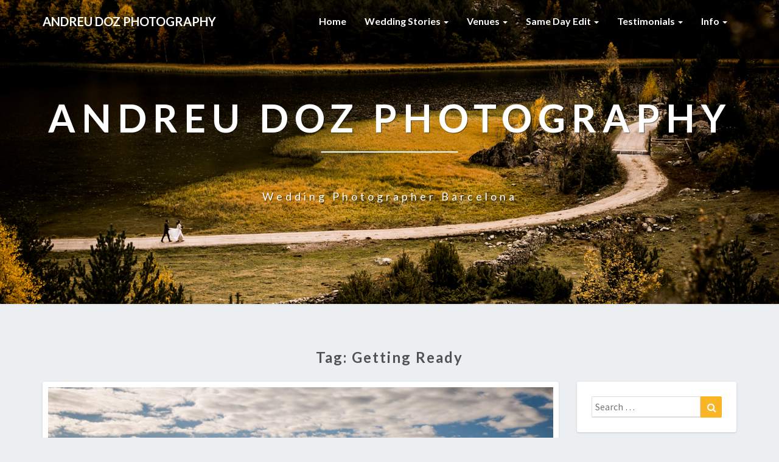

--- FILE ---
content_type: text/html; charset=UTF-8
request_url: https://andreudozphotography.com/blog/tag/getting-ready/
body_size: 25526
content:
<!DOCTYPE html>
<html xmlns="http://www.w3.org/1999/xhtml" lang="en-US" prefix="og: https://ogp.me/ns# fb: https://ogp.me/ns/fb# website: https://ogp.me/ns/website#">
<head>
<meta charset="UTF-8" />
<title>ᐉ getting ready &#124; Andreu Doz Photography</title>


<!-- SEO by Squirrly SEO 12.4.14 - https://plugin.squirrly.co/ -->

<meta name="robots" content="index,follow">
<meta name="googlebot" content="index,follow,max-snippet:-1,max-image-preview:large,max-video-preview:-1">
<meta name="bingbot" content="index,follow,max-snippet:-1,max-image-preview:large,max-video-preview:-1">

<meta name="keywords" content="awesome,bride,bride to be,bride to be 2020,bride to be 2021,bridesmaids,crazy party,Europe destination wedding,family,father of the bride,fun,fun wedding,get married in Italy,get married in Tuscany,getting ready,groom,happiness,Italian wedding,Italian wedding photographer,Italy destination wedding,Italy wedding,Italy wedding photography,Italy wedding planner,love,Mediterranean wedding photographer,newlyweds,orthodox ceremony,outdoor ceremony,outdoor wedding,party wedding,photo of the day,religious ceremony" />
<link rel="canonical" href="https://andreudozphotography.com/blog/tag/getting-ready/" />
<link rel="alternate" type="application/rss+xml" href="https://andreudozphotography.com/blog/sitemap.xml" />
<script async src='https://www.googletagmanager.com/gtag/js?id=G-YB5G442GJP'></script><script>window.dataLayer = window.dataLayer || [];function gtag(){dataLayer.push(arguments);}gtag('js', new Date());gtag('config', 'G-YB5G442GJP');</script>
<!-- /SEO by Squirrly SEO - WordPress SEO Plugin -->



  
  <meta name="viewport" content="width=device-width" />
  <link rel="profile" href="http://gmpg.org/xfn/11" />
  <link rel="pingback" href="https://andreudozphotography.com/blog/xmlrpc.php" />

  

<meta name="wpsso-begin" content="wpsso structured data begin"/>
<!-- generator:1 --><meta name="generator" content="WPSSO Core 21.6.0/S"/>
<meta property="fb:app_id" content="563399320338622"/>
<meta property="og:type" content="website"/>
<meta property="og:url" content="https://andreudozphotography.com/blog/tag/getting-ready/"/>
<meta property="og:locale" content="en_US"/>
<meta property="og:site_name" content="Andreu Doz Photography"/>
<meta property="og:title" content="getting ready"/>
<meta property="og:description" content="Tag archive page for getting ready."/>
<!-- og:image:1 --><meta property="og:image" content="https://andreudozphotography.com/blog/wp-content/uploads/2025/04/Andreu-Profile-2-of-2-1200x628-cropped.jpg"/>
<!-- og:image:1 --><meta property="og:image:width" content="1200"/>
<!-- og:image:1 --><meta property="og:image:height" content="628"/>
<!-- og:image:1 --><meta property="og:image:alt" content="barcelona wedding photographer"/>
<meta name="twitter:domain" content="andreudozphotography.com"/>
<meta name="twitter:title" content="getting ready"/>
<meta name="twitter:description" content="Tag archive page for getting ready."/>
<meta name="twitter:card" content="summary"/>
<meta name="twitter:image" content="https://andreudozphotography.com/blog/wp-content/uploads/2025/04/Andreu-Profile-2-of-2-1200x1200-cropped.jpg"/>
<meta name="twitter:image:alt" content="barcelona wedding photographer"/>
<meta name="thumbnail" content="https://andreudozphotography.com/blog/wp-content/uploads/2025/04/Andreu-Profile-2-of-2-1200x628-cropped.jpg"/>
<!-- Optimized with WP Meteor v3.4.16 - https://wordpress.org/plugins/wp-meteor/ --><script data-wpmeteor-nooptimize="true" >var _wpmeteor={"gdpr":true,"rdelay":0,"preload":true,"elementor-animations":true,"elementor-pp":true,"v":"3.4.16","rest_url":"https:\/\/andreudozphotography.com\/blog\/wp-json\/"};(()=>{try{new MutationObserver(function(){}),new Promise(function(){}),Object.assign({},{}),document.fonts.ready.then(function(){})}catch{s="wpmeteordisable=1",i=document.location.href,i.match(/[?&]wpmeteordisable/)||(o="",i.indexOf("?")==-1?i.indexOf("#")==-1?o=i+"?"+s:o=i.replace("#","?"+s+"#"):i.indexOf("#")==-1?o=i+"&"+s:o=i.replace("#","&"+s+"#"),document.location.href=o)}var s,i,o;})();

</script><script data-wpmeteor-nooptimize="true" >(()=>{var v="addEventListener",ue="removeEventListener",p="getAttribute",L="setAttribute",pe="removeAttribute",N="hasAttribute",St="querySelector",F=St+"All",U="appendChild",Q="removeChild",fe="createElement",T="tagName",Ae="getOwnPropertyDescriptor",y="prototype",W="__lookupGetter__",Ee="__lookupSetter__",m="DOMContentLoaded",f="load",B="pageshow",me="error";var d=window,c=document,Te=c.documentElement;var $=console.error;var Ke=!0,X=class{constructor(){this.known=[]}init(){let t,n,s=(r,a)=>{if(Ke&&r&&r.fn&&!r.__wpmeteor){let o=function(i){return i===r?this:(c[v](m,l=>{i.call(c,r,l,"jQueryMock")}),this)};this.known.push([r,r.fn.ready,r.fn.init?.prototype?.ready]),r.fn.ready=o,r.fn.init?.prototype?.ready&&(r.fn.init.prototype.ready=o),r.__wpmeteor=!0}return r};window.jQuery||window.$,Object.defineProperty(window,"jQuery",{get(){return t},set(r){t=s(r,"jQuery")},configurable:!0}),Object.defineProperty(window,"$",{get(){return n},set(r){n=s(r,"$")},configurable:!0})}unmock(){this.known.forEach(([t,n,s])=>{t.fn.ready=n,t.fn.init?.prototype?.ready&&s&&(t.fn.init.prototype.ready=s)}),Ke=!1}};var ge="fpo:first-interaction",he="fpo:replay-captured-events";var Je="fpo:element-loaded",Se="fpo:images-loaded",M="fpo:the-end";var Z="click",V=window,Qe=V.addEventListener.bind(V),Xe=V.removeEventListener.bind(V),Ge="removeAttribute",ve="getAttribute",Gt="setAttribute",Ne=["touchstart","touchmove","touchend","touchcancel","keydown","wheel"],Ze=["mouseover","mouseout",Z],Nt=["touchstart","touchend","touchcancel","mouseover","mouseout",Z],R="data-wpmeteor-";var Ue="dispatchEvent",je=e=>{let t=new MouseEvent(Z,{view:e.view,bubbles:!0,cancelable:!0});return Object.defineProperty(t,"target",{writable:!1,value:e.target}),t},Be=class{static capture(){let t=!1,[,n,s]=`${window.Promise}`.split(/[\s[(){]+/s);if(V["__"+s+n])return;let r=[],a=o=>{if(o.target&&Ue in o.target){if(!o.isTrusted)return;if(o.cancelable&&!Ne.includes(o.type))try{o.preventDefault()}catch{}o.stopImmediatePropagation(),o.type===Z?r.push(je(o)):Nt.includes(o.type)&&r.push(o),o.target[Gt](R+o.type,!0),t||(t=!0,V[Ue](new CustomEvent(ge)))}};V.addEventListener(he,()=>{Ze.forEach(l=>Xe(l,a,{passive:!1,capture:!0})),Ne.forEach(l=>Xe(l,a,{passive:!0,capture:!0}));let o;for(;o=r.shift();){var i=o.target;i[ve](R+"touchstart")&&i[ve](R+"touchend")&&!i[ve](R+Z)?(i[ve](R+"touchmove")||r.push(je(o)),i[Ge](R+"touchstart"),i[Ge](R+"touchend")):i[Ge](R+o.type),i[Ue](o)}}),Ze.forEach(o=>Qe(o,a,{passive:!1,capture:!0})),Ne.forEach(o=>Qe(o,a,{passive:!0,capture:!0}))}};var et=Be;var j=class{constructor(){this.l=[]}emit(t,n=null){this.l[t]&&this.l[t].forEach(s=>s(n))}on(t,n){this.l[t]||=[],this.l[t].push(n)}off(t,n){this.l[t]=(this.l[t]||[]).filter(s=>s!==n)}};var D=new j;var ye=c[fe]("span");ye[L]("id","elementor-device-mode");ye[L]("class","elementor-screen-only");var Ut=!1,tt=()=>(Ut||c.body[U](ye),getComputedStyle(ye,":after").content.replace(/"/g,""));var rt=e=>e[p]("class")||"",nt=(e,t)=>e[L]("class",t),st=()=>{d[v](f,function(){let e=tt(),t=Math.max(Te.clientWidth||0,d.innerWidth||0),n=Math.max(Te.clientHeight||0,d.innerHeight||0),s=["_animation_"+e,"animation_"+e,"_animation","_animation","animation"];Array.from(c[F](".elementor-invisible")).forEach(r=>{let a=r.getBoundingClientRect();if(a.top+d.scrollY<=n&&a.left+d.scrollX<t)try{let i=JSON.parse(r[p]("data-settings"));if(i.trigger_source)return;let l=i._animation_delay||i.animation_delay||0,u,E;for(var o=0;o<s.length;o++)if(i[s[o]]){E=s[o],u=i[E];break}if(u){let q=rt(r),J=u==="none"?q:q+" animated "+u,At=setTimeout(()=>{nt(r,J.replace(/\belementor-invisible\b/,"")),s.forEach(Tt=>delete i[Tt]),r[L]("data-settings",JSON.stringify(i))},l);D.on("fi",()=>{clearTimeout(At),nt(r,rt(r).replace(new RegExp("\b"+u+"\b"),""))})}}catch(i){console.error(i)}})})};var ot="data-in-mega_smartmenus",it=()=>{let e=c[fe]("div");e.innerHTML='<span class="sub-arrow --wp-meteor"><i class="fa" aria-hidden="true"></i></span>';let t=e.firstChild,n=s=>{let r=[];for(;s=s.previousElementSibling;)r.push(s);return r};c[v](m,function(){Array.from(c[F](".pp-advanced-menu ul")).forEach(s=>{if(s[p](ot))return;(s[p]("class")||"").match(/\bmega-menu\b/)&&s[F]("ul").forEach(o=>{o[L](ot,!0)});let r=n(s),a=r.filter(o=>o).filter(o=>o[T]==="A").pop();if(a||(a=r.map(o=>Array.from(o[F]("a"))).filter(o=>o).flat().pop()),a){let o=t.cloneNode(!0);a[U](o),new MutationObserver(l=>{l.forEach(({addedNodes:u})=>{u.forEach(E=>{if(E.nodeType===1&&E[T]==="SPAN")try{a[Q](o)}catch{}})})}).observe(a,{childList:!0})}})})};var w="readystatechange",A="message";var Y="SCRIPT",g="data-wpmeteor-",b=Object.defineProperty,Ve=Object.defineProperties,P="javascript/blocked",Pe=/^\s*(application|text)\/javascript|module\s*$/i,mt="requestAnimationFrame",gt="requestIdleCallback",ie="setTimeout",Ie="__dynamic",I=d.constructor.name+"::",ce=c.constructor.name+"::",ht=function(e,t){t=t||d;for(var n=0;n<this.length;n++)e.call(t,this[n],n,this)};"NodeList"in d&&!NodeList[y].forEach&&(NodeList[y].forEach=ht);"HTMLCollection"in d&&!HTMLCollection[y].forEach&&(HTMLCollection[y].forEach=ht);_wpmeteor["elementor-animations"]&&st(),_wpmeteor["elementor-pp"]&&it();var _e=[],Le=[],ee=[],se=!1,k=[],h={},He=!1,Bt=0,H=c.visibilityState==="visible"?d[mt]:d[ie],vt=d[gt]||H;c[v]("visibilitychange",()=>{H=c.visibilityState==="visible"?d[mt]:d[ie],vt=d[gt]||H});var C=d[ie],De,z=["src","type"],x=Object,te="definePropert";x[te+"y"]=(e,t,n)=>{if(e===d&&["jQuery","onload"].indexOf(t)>=0||(e===c||e===c.body)&&["readyState","write","writeln","on"+w].indexOf(t)>=0)return["on"+w,"on"+f].indexOf(t)&&n.set&&(h["on"+w]=h["on"+w]||[],h["on"+w].push(n.set)),e;if(e instanceof HTMLScriptElement&&z.indexOf(t)>=0){if(!e[t+"__def"]){let s=x[Ae](e,t);b(e,t,{set(r){return e[t+"__set"]?e[t+"__set"].call(e,r):s.set.call(e,r)},get(){return e[t+"__get"]?e[t+"__get"].call(e):s.get.call(e)}}),e[t+"__def"]=!0}return n.get&&(e[t+"__get"]=n.get),n.set&&(e[t+"__set"]=n.set),e}return b(e,t,n)};x[te+"ies"]=(e,t)=>{for(let n in t)x[te+"y"](e,n,t[n]);for(let n of x.getOwnPropertySymbols(t))x[te+"y"](e,n,t[n]);return e};var qe=EventTarget[y][v],yt=EventTarget[y][ue],ae=qe.bind(c),Ct=yt.bind(c),G=qe.bind(d),_t=yt.bind(d),Lt=Document[y].createElement,le=Lt.bind(c),de=c.__proto__[W]("readyState").bind(c),ct="loading";b(c,"readyState",{get(){return ct},set(e){return ct=e}});var at=e=>k.filter(([t,,n],s)=>{if(!(e.indexOf(t.type)<0)){n||(n=t.target);try{let r=n.constructor.name+"::"+t.type;for(let a=0;a<h[r].length;a++)if(h[r][a]){let o=r+"::"+s+"::"+a;if(!xe[o])return!0}}catch{}}}).length,oe,xe={},K=e=>{k.forEach(([t,n,s],r)=>{if(!(e.indexOf(t.type)<0)){s||(s=t.target);try{let a=s.constructor.name+"::"+t.type;if((h[a]||[]).length)for(let o=0;o<h[a].length;o++){let i=h[a][o];if(i){let l=a+"::"+r+"::"+o;if(!xe[l]){xe[l]=!0,c.readyState=n,oe=a;try{Bt++,!i[y]||i[y].constructor===i?i.bind(s)(t):i(t)}catch(u){$(u,i)}oe=null}}}}catch(a){$(a)}}})};ae(m,e=>{k.push([new e.constructor(m,e),de(),c])});ae(w,e=>{k.push([new e.constructor(w,e),de(),c])});G(m,e=>{k.push([new e.constructor(m,e),de(),d])});G(f,e=>{He=!0,k.push([new e.constructor(f,e),de(),d]),O||K([m,w,A,f,B])});G(B,e=>{k.push([new e.constructor(B,e),de(),d]),O||K([m,w,A,f,B])});var wt=e=>{k.push([e,c.readyState,d])},Ot=d[W]("onmessage"),Rt=d[Ee]("onmessage"),Pt=()=>{_t(A,wt),(h[I+"message"]||[]).forEach(e=>{G(A,e)}),b(d,"onmessage",{get:Ot,set:Rt})};G(A,wt);var Dt=new X;Dt.init();var Fe=()=>{!O&&!se&&(O=!0,c.readyState="loading",H($e),H(S)),He||G(f,()=>{Fe()})};G(ge,()=>{Fe()});D.on(Se,()=>{Fe()});_wpmeteor.rdelay>=0&&et.capture();var re=[-1],Ce=e=>{re=re.filter(t=>t!==e.target),re.length||C(D.emit.bind(D,M))};var O=!1,S=()=>{let e=_e.shift();if(e)e[p](g+"src")?e[N]("async")||e[Ie]?(e.isConnected&&(re.push(e),setTimeout(Ce,1e3,{target:e})),Oe(e,Ce),C(S)):Oe(e,C.bind(null,S)):(e.origtype==P&&Oe(e),C(S));else if(Le.length)_e.push(...Le),Le.length=0,C(S);else if(at([m,w,A]))K([m,w,A]),C(S);else if(He)if(at([f,B,A]))K([f,B,A]),C(S);else if(re.length>1)vt(S);else if(ee.length)_e.push(...ee),ee.length=0,C(S);else{if(d.RocketLazyLoadScripts)try{RocketLazyLoadScripts.run()}catch(t){$(t)}c.readyState="complete",Pt(),Dt.unmock(),O=!1,se=!0,d[ie](()=>Ce({target:-1}))}else O=!1},xt=e=>{let t=le(Y),n=e.attributes;for(var s=n.length-1;s>=0;s--)n[s].name.startsWith(g)||t[L](n[s].name,n[s].value);let r=e[p](g+"type");r?t.type=r:t.type="text/javascript",(e.textContent||"").match(/^\s*class RocketLazyLoadScripts/)?t.textContent=e.textContent.replace(/^\s*class\s*RocketLazyLoadScripts/,"window.RocketLazyLoadScripts=class").replace("RocketLazyLoadScripts.run();",""):t.textContent=e.textContent;for(let a of["onload","onerror","onreadystatechange"])e[a]&&(t[a]=e[a]);return t},Oe=(e,t)=>{let n=e[p](g+"src");if(n){let s=qe.bind(e);e.isConnected&&t&&(s(f,t),s(me,t)),e.origtype=e[p](g+"type")||"text/javascript",e.origsrc=n,(!e.isConnected||e[N]("nomodule")||e.type&&!Pe.test(e.type))&&t&&t(new Event(f,{target:e}))}else e.origtype===P?(e.origtype=e[p](g+"type")||"text/javascript",e[pe]("integrity"),e.textContent=e.textContent+`
`):t&&t(new Event(f,{target:e}))},We=(e,t)=>{let n=(h[e]||[]).indexOf(t);if(n>=0)return h[e][n]=void 0,!0},lt=(e,t,...n)=>{if("HTMLDocument::"+m==oe&&e===m&&!t.toString().match(/jQueryMock/)){D.on(M,c[v].bind(c,e,t,...n));return}if(t&&(e===m||e===w)){let s=ce+e;h[s]=h[s]||[],h[s].push(t),se&&K([e]);return}return ae(e,t,...n)},dt=(e,t,...n)=>{if(e===m){let s=ce+e;We(s,t)}return Ct(e,t,...n)};Ve(c,{[v]:{get(){return lt},set(){return lt}},[ue]:{get(){return dt},set(){return dt}}});var ne=c.createDocumentFragment(),$e=()=>{ne.hasChildNodes()&&(c.head[U](ne),ne=c.createDocumentFragment())},ut={},we=e=>{if(e)try{let t=new URL(e,c.location.href),n=t.origin;if(n&&!ut[n]&&c.location.host!==t.host){let s=le("link");s.rel="preconnect",s.href=n,ne[U](s),ut[n]=!0,O&&H($e)}}catch{}},be={},kt=(e,t,n,s)=>{let r=le("link");r.rel=t?"modulepre"+f:"pre"+f,r.as="script",n&&r[L]("crossorigin",n),s&&r[L]("integrity",s);try{e=new URL(e,c.location.href).href}catch{}r.href=e,ne[U](r),be[e]=!0,O&&H($e)},ke=function(...e){let t=le(...e);if(!e||e[0].toUpperCase()!==Y||!O)return t;let n=t[L].bind(t),s=t[p].bind(t),r=t[pe].bind(t),a=t[N].bind(t),o=t[W]("attributes").bind(t);return z.forEach(i=>{let l=t[W](i).bind(t),u=t[Ee](i).bind(t);x[te+"y"](t,i,{set(E){return i==="type"&&E&&!Pe.test(E)?n(i,E):((i==="src"&&E||i==="type"&&E&&t.origsrc)&&n("type",P),E?n(g+i,E):r(g+i))},get(){let E=t[p](g+i);if(i==="src")try{return new URL(E,c.location.href).href}catch{}return E}}),b(t,"orig"+i,{set(E){return u(E)},get(){return l()}})}),t[L]=function(i,l){if(z.includes(i))return i==="type"&&l&&!Pe.test(l)?n(i,l):((i==="src"&&l||i==="type"&&l&&t.origsrc)&&n("type",P),l?n(g+i,l):r(g+i));n(i,l)},t[p]=function(i){let l=z.indexOf(i)>=0?s(g+i):s(i);if(i==="src")try{return new URL(l,c.location.href).href}catch{}return l},t[N]=function(i){return z.indexOf(i)>=0?a(g+i):a(i)},b(t,"attributes",{get(){return[...o()].filter(l=>l.name!=="type").map(l=>({name:l.name.match(new RegExp(g))?l.name.replace(g,""):l.name,value:l.value}))}}),t[Ie]=!0,t};Object.defineProperty(Document[y],"createElement",{set(e){e!==ke&&(De=e)},get(){return De||ke}});var Re=new Set,ze=new MutationObserver(e=>{e.forEach(({removedNodes:t,addedNodes:n,target:s})=>{t.forEach(r=>{r.nodeType===1&&Y===r[T]&&"origtype"in r&&Re.delete(r)}),n.forEach(r=>{if(r.nodeType===1)if(Y===r[T]){if("origtype"in r){if(r.origtype!==P)return}else if(r[p]("type")!==P)return;"origtype"in r||z.forEach(o=>{let i=r[W](o).bind(r),l=r[Ee](o).bind(r);b(r,"orig"+o,{set(u){return l(u)},get(){return i()}})});let a=r[p](g+"src");if(Re.has(r)&&$("Inserted twice",r),r.parentNode){Re.add(r);let o=r[p](g+"type");(a||"").match(/\/gtm.js\?/)||r[N]("async")||r[Ie]?(ee.push(r),we(a)):r[N]("defer")||o==="module"?(Le.push(r),we(a)):(a&&!r[N]("nomodule")&&!be[a]&&kt(a,o==="module",r[N]("crossorigin")&&r[p]("crossorigin"),r[p]("integrity")),_e.push(r))}else r[v](f,o=>o.target.parentNode[Q](o.target)),r[v](me,o=>o.target.parentNode[Q](o.target)),s[U](r)}else r[T]==="LINK"&&r[p]("as")==="script"&&(be[r[p]("href")]=!0)})})}),bt={childList:!0,subtree:!0};ze.observe(c.documentElement,bt);var Mt=HTMLElement[y].attachShadow;HTMLElement[y].attachShadow=function(e){let t=Mt.call(this,e);return e.mode==="open"&&ze.observe(t,bt),t};(()=>{let e=x[Ae](HTMLIFrameElement[y],"src");b(HTMLIFrameElement[y],"src",{get(){return this.dataset.fpoSrc?this.dataset.fpoSrc:e.get.call(this)},set(t){delete this.dataset.fpoSrc,e.set.call(this,t)}})})();D.on(M,()=>{(!De||De===ke)&&(Document[y].createElement=Lt,ze.disconnect()),dispatchEvent(new CustomEvent(he)),dispatchEvent(new CustomEvent(M))});var Me=e=>{let t,n;!c.currentScript||!c.currentScript.parentNode?(t=c.body,n=t.lastChild):(n=c.currentScript,t=n.parentNode);try{let s=le("div");s.innerHTML=e,Array.from(s.childNodes).forEach(r=>{r.nodeName===Y?t.insertBefore(xt(r),n):t.insertBefore(r,n)})}catch(s){$(s)}},pt=e=>Me(e+`
`);Ve(c,{write:{get(){return Me},set(e){return Me=e}},writeln:{get(){return pt},set(e){return pt=e}}});var ft=(e,t,...n)=>{if(I+m==oe&&e===m&&!t.toString().match(/jQueryMock/)){D.on(M,d[v].bind(d,e,t,...n));return}if(I+f==oe&&e===f){D.on(M,d[v].bind(d,e,t,...n));return}if(t&&(e===f||e===B||e===m||e===A&&!se)){let s=e===m?ce+e:I+e;h[s]=h[s]||[],h[s].push(t),se&&K([e]);return}return G(e,t,...n)},Et=(e,t,...n)=>{if(e===f||e===m||e===B){let s=e===m?ce+e:I+e;We(s,t)}return _t(e,t,...n)};Ve(d,{[v]:{get(){return ft},set(){return ft}},[ue]:{get(){return Et},set(){return Et}}});var Ye=e=>{let t;return{get(){return t},set(n){return t&&We(e,n),h[e]=h[e]||[],h[e].push(n),t=n}}};G(Je,e=>{let{target:t,event:n}=e.detail,s=t===d?c.body:t,r=s[p](g+"on"+n.type);s[pe](g+"on"+n.type);try{let a=new Function("event",r);t===d?d[v](f,a.bind(t,n)):a.call(t,n)}catch(a){console.err(a)}});{let e=Ye(I+f);b(d,"onload",e),ae(m,()=>{b(c.body,"onload",e)})}b(c,"onreadystatechange",Ye(ce+w));b(d,"onmessage",Ye(I+A));(()=>{let e=d.innerHeight,t=d.innerWidth,n=r=>{let o={"4g":1250,"3g":2500,"2g":2500}[(navigator.connection||{}).effectiveType]||0,i=r.getBoundingClientRect(),l={top:-1*e-o,left:-1*t-o,bottom:e+o,right:t+o};return!(i.left>=l.right||i.right<=l.left||i.top>=l.bottom||i.bottom<=l.top)},s=(r=!0)=>{let a=1,o=-1,i={},l=()=>{o++,--a||d[ie](D.emit.bind(D,Se),_wpmeteor.rdelay)};Array.from(c.getElementsByTagName("*")).forEach(u=>{let E,q,J;if(u[T]==="IMG"){let _=u.currentSrc||u.src;_&&!i[_]&&!_.match(/^data:/i)&&((u.loading||"").toLowerCase()!=="lazy"||n(u))&&(E=_)}else if(u[T]===Y)we(u[p](g+"src"));else if(u[T]==="LINK"&&u[p]("as")==="script"&&["pre"+f,"modulepre"+f].indexOf(u[p]("rel"))>=0)be[u[p]("href")]=!0;else if((q=d.getComputedStyle(u))&&(J=(q.backgroundImage||"").match(/^url\s*\((.*?)\)/i))&&(J||[]).length){let _=J[0].slice(4,-1).replace(/"/g,"");!i[_]&&!_.match(/^data:/i)&&(E=_)}if(E){i[E]=!0;let _=new Image;r&&(a++,_[v](f,l),_[v](me,l)),_.src=E}}),c.fonts.ready.then(()=>{l()})};_wpmeteor.rdelay===0?ae(m,s):G(f,s)})();})();
//1.0.42

</script><script type="application/ld+json" id="wpsso-schema-graph">{
    "@context": "https://schema.org",
    "@graph": [
        {
            "@id": "/tag/getting-ready/#sso/item-list/82",
            "@context": "https://schema.org",
            "@type": "ItemList",
            "mainEntityOfPage": "https://andreudozphotography.com/blog/tag/getting-ready/",
            "url": "https://andreudozphotography.com/blog/tag/getting-ready/",
            "name": "getting ready",
            "description": "Tag archive page for getting ready.",
            "itemListOrder": "https://schema.org/ItemListOrderDescending",
            "itemListElement": [
                {
                    "@context": "https://schema.org",
                    "@type": "ListItem",
                    "position": 1,
                    "url": "https://andreudozphotography.com/blog/destination-wedding-in-tuscany/"
                }
            ]
        }
    ]
}</script>
<meta name="wpsso-end" content="wpsso structured data end"/>
<meta name="wpsso-cached" content="2026-01-06T08:32:14+00:00 for andreudozphotography.com/blog"/>
<meta name="wpsso-added" content="2026-01-22T03:44:41+00:00 in 0.000664 secs (97.78 MB peak)"/>

	<style>img:is([sizes="auto" i], [sizes^="auto," i]) { contain-intrinsic-size: 3000px 1500px }</style>
	
            <script  type="javascript/blocked" data-wpmeteor-type="text/javascript"  data-no-defer="1" data-ezscrex="false" data-cfasync="false" data-pagespeed-no-defer data-cookieconsent="ignore">
                var ctPublicFunctions = {"_ajax_nonce":"a2b148b828","_rest_nonce":"11e9de8aaf","_ajax_url":"\/blog\/wp-admin\/admin-ajax.php","_rest_url":"https:\/\/andreudozphotography.com\/blog\/wp-json\/","data__cookies_type":"native","data__ajax_type":"admin_ajax","data__bot_detector_enabled":0,"data__frontend_data_log_enabled":1,"cookiePrefix":"","wprocket_detected":false,"host_url":"andreudozphotography.com","text__ee_click_to_select":"Click to select the whole data","text__ee_original_email":"The complete one is","text__ee_got_it":"Got it","text__ee_blocked":"Blocked","text__ee_cannot_connect":"Cannot connect","text__ee_cannot_decode":"Can not decode email. Unknown reason","text__ee_email_decoder":"CleanTalk email decoder","text__ee_wait_for_decoding":"The magic is on the way!","text__ee_decoding_process":"Please wait a few seconds while we decode the contact data."}
            </script>
        
            <script  type="javascript/blocked" data-wpmeteor-type="text/javascript"  data-no-defer="1" data-ezscrex="false" data-cfasync="false" data-pagespeed-no-defer data-cookieconsent="ignore">
                var ctPublic = {"_ajax_nonce":"a2b148b828","settings__forms__check_internal":"0","settings__forms__check_external":"0","settings__forms__force_protection":0,"settings__forms__search_test":1,"settings__data__bot_detector_enabled":0,"settings__sfw__anti_crawler":0,"blog_home":"https:\/\/andreudozphotography.com\/blog\/","pixel__setting":"0","pixel__enabled":false,"pixel__url":null,"data__email_check_before_post":1,"data__email_check_exist_post":1,"data__cookies_type":"native","data__key_is_ok":true,"data__visible_fields_required":true,"wl_brandname":"Anti-Spam by CleanTalk","wl_brandname_short":"CleanTalk","ct_checkjs_key":"6fb87063270854cd067bbf838a38025ed29d24e62404c341ea7c76b09c5374a6","emailEncoderPassKey":"887ae870bf0d867a07fbb2925e345feb","bot_detector_forms_excluded":"W10=","advancedCacheExists":true,"varnishCacheExists":false,"wc_ajax_add_to_cart":false}
            </script>
        <meta property="og:title" content="ᐉ getting ready | Andreu Doz Photography">
<meta property="og:type" content="website">
<meta property="og:url" content="https://andreudozphotography.com/blog/tag/getting-ready/">
<meta property="og:locale" content="en_US">
<meta property="og:site_name" content="Andreu Doz Photography">
<meta name="twitter:card" content="summary_large_image">

<!-- Search Engine Optimization by Rank Math - https://rankmath.com/ -->

<!-- /Rank Math WordPress SEO plugin -->

<link rel='dns-prefetch' href='//fonts.googleapis.com' />
<link rel='dns-prefetch' href='//www.googletagmanager.com' />
<link rel="alternate" type="application/rss+xml" title="Andreu Doz Photography &raquo; Feed" href="https://andreudozphotography.com/blog/feed/" />
<link rel="alternate" type="application/rss+xml" title="Andreu Doz Photography &raquo; Comments Feed" href="https://andreudozphotography.com/blog/comments/feed/" />
<link rel="alternate" type="application/rss+xml" title="Andreu Doz Photography &raquo; getting ready Tag Feed" href="https://andreudozphotography.com/blog/tag/getting-ready/feed/" />
		<style>
			.lazyload,
			.lazyloading {
				max-width: 100%;
			}
		</style>
		<link rel='stylesheet' id='aca33b9c04-css' href='https://andreudozphotography.com/blog/wp-content/plugins/squirrly-seo/view/assets/css/frontend.min.css?ver=12.4.14' type='text/css' media='all' />
<link rel='stylesheet' id='wp-block-library-css' href='https://andreudozphotography.com/blog/wp-includes/css/dist/block-library/style.min.css?ver=6.8.3' type='text/css' media='all' />
<style id='classic-theme-styles-inline-css' type='text/css'>
/*! This file is auto-generated */
.wp-block-button__link{color:#fff;background-color:#32373c;border-radius:9999px;box-shadow:none;text-decoration:none;padding:calc(.667em + 2px) calc(1.333em + 2px);font-size:1.125em}.wp-block-file__button{background:#32373c;color:#fff;text-decoration:none}
</style>
<style id='global-styles-inline-css' type='text/css'>
:root{--wp--preset--aspect-ratio--square: 1;--wp--preset--aspect-ratio--4-3: 4/3;--wp--preset--aspect-ratio--3-4: 3/4;--wp--preset--aspect-ratio--3-2: 3/2;--wp--preset--aspect-ratio--2-3: 2/3;--wp--preset--aspect-ratio--16-9: 16/9;--wp--preset--aspect-ratio--9-16: 9/16;--wp--preset--color--black: #000000;--wp--preset--color--cyan-bluish-gray: #abb8c3;--wp--preset--color--white: #ffffff;--wp--preset--color--pale-pink: #f78da7;--wp--preset--color--vivid-red: #cf2e2e;--wp--preset--color--luminous-vivid-orange: #ff6900;--wp--preset--color--luminous-vivid-amber: #fcb900;--wp--preset--color--light-green-cyan: #7bdcb5;--wp--preset--color--vivid-green-cyan: #00d084;--wp--preset--color--pale-cyan-blue: #8ed1fc;--wp--preset--color--vivid-cyan-blue: #0693e3;--wp--preset--color--vivid-purple: #9b51e0;--wp--preset--gradient--vivid-cyan-blue-to-vivid-purple: linear-gradient(135deg,rgba(6,147,227,1) 0%,rgb(155,81,224) 100%);--wp--preset--gradient--light-green-cyan-to-vivid-green-cyan: linear-gradient(135deg,rgb(122,220,180) 0%,rgb(0,208,130) 100%);--wp--preset--gradient--luminous-vivid-amber-to-luminous-vivid-orange: linear-gradient(135deg,rgba(252,185,0,1) 0%,rgba(255,105,0,1) 100%);--wp--preset--gradient--luminous-vivid-orange-to-vivid-red: linear-gradient(135deg,rgba(255,105,0,1) 0%,rgb(207,46,46) 100%);--wp--preset--gradient--very-light-gray-to-cyan-bluish-gray: linear-gradient(135deg,rgb(238,238,238) 0%,rgb(169,184,195) 100%);--wp--preset--gradient--cool-to-warm-spectrum: linear-gradient(135deg,rgb(74,234,220) 0%,rgb(151,120,209) 20%,rgb(207,42,186) 40%,rgb(238,44,130) 60%,rgb(251,105,98) 80%,rgb(254,248,76) 100%);--wp--preset--gradient--blush-light-purple: linear-gradient(135deg,rgb(255,206,236) 0%,rgb(152,150,240) 100%);--wp--preset--gradient--blush-bordeaux: linear-gradient(135deg,rgb(254,205,165) 0%,rgb(254,45,45) 50%,rgb(107,0,62) 100%);--wp--preset--gradient--luminous-dusk: linear-gradient(135deg,rgb(255,203,112) 0%,rgb(199,81,192) 50%,rgb(65,88,208) 100%);--wp--preset--gradient--pale-ocean: linear-gradient(135deg,rgb(255,245,203) 0%,rgb(182,227,212) 50%,rgb(51,167,181) 100%);--wp--preset--gradient--electric-grass: linear-gradient(135deg,rgb(202,248,128) 0%,rgb(113,206,126) 100%);--wp--preset--gradient--midnight: linear-gradient(135deg,rgb(2,3,129) 0%,rgb(40,116,252) 100%);--wp--preset--font-size--small: 13px;--wp--preset--font-size--medium: 20px;--wp--preset--font-size--large: 36px;--wp--preset--font-size--x-large: 42px;--wp--preset--spacing--20: 0.44rem;--wp--preset--spacing--30: 0.67rem;--wp--preset--spacing--40: 1rem;--wp--preset--spacing--50: 1.5rem;--wp--preset--spacing--60: 2.25rem;--wp--preset--spacing--70: 3.38rem;--wp--preset--spacing--80: 5.06rem;--wp--preset--shadow--natural: 6px 6px 9px rgba(0, 0, 0, 0.2);--wp--preset--shadow--deep: 12px 12px 50px rgba(0, 0, 0, 0.4);--wp--preset--shadow--sharp: 6px 6px 0px rgba(0, 0, 0, 0.2);--wp--preset--shadow--outlined: 6px 6px 0px -3px rgba(255, 255, 255, 1), 6px 6px rgba(0, 0, 0, 1);--wp--preset--shadow--crisp: 6px 6px 0px rgba(0, 0, 0, 1);}:where(.is-layout-flex){gap: 0.5em;}:where(.is-layout-grid){gap: 0.5em;}body .is-layout-flex{display: flex;}.is-layout-flex{flex-wrap: wrap;align-items: center;}.is-layout-flex > :is(*, div){margin: 0;}body .is-layout-grid{display: grid;}.is-layout-grid > :is(*, div){margin: 0;}:where(.wp-block-columns.is-layout-flex){gap: 2em;}:where(.wp-block-columns.is-layout-grid){gap: 2em;}:where(.wp-block-post-template.is-layout-flex){gap: 1.25em;}:where(.wp-block-post-template.is-layout-grid){gap: 1.25em;}.has-black-color{color: var(--wp--preset--color--black) !important;}.has-cyan-bluish-gray-color{color: var(--wp--preset--color--cyan-bluish-gray) !important;}.has-white-color{color: var(--wp--preset--color--white) !important;}.has-pale-pink-color{color: var(--wp--preset--color--pale-pink) !important;}.has-vivid-red-color{color: var(--wp--preset--color--vivid-red) !important;}.has-luminous-vivid-orange-color{color: var(--wp--preset--color--luminous-vivid-orange) !important;}.has-luminous-vivid-amber-color{color: var(--wp--preset--color--luminous-vivid-amber) !important;}.has-light-green-cyan-color{color: var(--wp--preset--color--light-green-cyan) !important;}.has-vivid-green-cyan-color{color: var(--wp--preset--color--vivid-green-cyan) !important;}.has-pale-cyan-blue-color{color: var(--wp--preset--color--pale-cyan-blue) !important;}.has-vivid-cyan-blue-color{color: var(--wp--preset--color--vivid-cyan-blue) !important;}.has-vivid-purple-color{color: var(--wp--preset--color--vivid-purple) !important;}.has-black-background-color{background-color: var(--wp--preset--color--black) !important;}.has-cyan-bluish-gray-background-color{background-color: var(--wp--preset--color--cyan-bluish-gray) !important;}.has-white-background-color{background-color: var(--wp--preset--color--white) !important;}.has-pale-pink-background-color{background-color: var(--wp--preset--color--pale-pink) !important;}.has-vivid-red-background-color{background-color: var(--wp--preset--color--vivid-red) !important;}.has-luminous-vivid-orange-background-color{background-color: var(--wp--preset--color--luminous-vivid-orange) !important;}.has-luminous-vivid-amber-background-color{background-color: var(--wp--preset--color--luminous-vivid-amber) !important;}.has-light-green-cyan-background-color{background-color: var(--wp--preset--color--light-green-cyan) !important;}.has-vivid-green-cyan-background-color{background-color: var(--wp--preset--color--vivid-green-cyan) !important;}.has-pale-cyan-blue-background-color{background-color: var(--wp--preset--color--pale-cyan-blue) !important;}.has-vivid-cyan-blue-background-color{background-color: var(--wp--preset--color--vivid-cyan-blue) !important;}.has-vivid-purple-background-color{background-color: var(--wp--preset--color--vivid-purple) !important;}.has-black-border-color{border-color: var(--wp--preset--color--black) !important;}.has-cyan-bluish-gray-border-color{border-color: var(--wp--preset--color--cyan-bluish-gray) !important;}.has-white-border-color{border-color: var(--wp--preset--color--white) !important;}.has-pale-pink-border-color{border-color: var(--wp--preset--color--pale-pink) !important;}.has-vivid-red-border-color{border-color: var(--wp--preset--color--vivid-red) !important;}.has-luminous-vivid-orange-border-color{border-color: var(--wp--preset--color--luminous-vivid-orange) !important;}.has-luminous-vivid-amber-border-color{border-color: var(--wp--preset--color--luminous-vivid-amber) !important;}.has-light-green-cyan-border-color{border-color: var(--wp--preset--color--light-green-cyan) !important;}.has-vivid-green-cyan-border-color{border-color: var(--wp--preset--color--vivid-green-cyan) !important;}.has-pale-cyan-blue-border-color{border-color: var(--wp--preset--color--pale-cyan-blue) !important;}.has-vivid-cyan-blue-border-color{border-color: var(--wp--preset--color--vivid-cyan-blue) !important;}.has-vivid-purple-border-color{border-color: var(--wp--preset--color--vivid-purple) !important;}.has-vivid-cyan-blue-to-vivid-purple-gradient-background{background: var(--wp--preset--gradient--vivid-cyan-blue-to-vivid-purple) !important;}.has-light-green-cyan-to-vivid-green-cyan-gradient-background{background: var(--wp--preset--gradient--light-green-cyan-to-vivid-green-cyan) !important;}.has-luminous-vivid-amber-to-luminous-vivid-orange-gradient-background{background: var(--wp--preset--gradient--luminous-vivid-amber-to-luminous-vivid-orange) !important;}.has-luminous-vivid-orange-to-vivid-red-gradient-background{background: var(--wp--preset--gradient--luminous-vivid-orange-to-vivid-red) !important;}.has-very-light-gray-to-cyan-bluish-gray-gradient-background{background: var(--wp--preset--gradient--very-light-gray-to-cyan-bluish-gray) !important;}.has-cool-to-warm-spectrum-gradient-background{background: var(--wp--preset--gradient--cool-to-warm-spectrum) !important;}.has-blush-light-purple-gradient-background{background: var(--wp--preset--gradient--blush-light-purple) !important;}.has-blush-bordeaux-gradient-background{background: var(--wp--preset--gradient--blush-bordeaux) !important;}.has-luminous-dusk-gradient-background{background: var(--wp--preset--gradient--luminous-dusk) !important;}.has-pale-ocean-gradient-background{background: var(--wp--preset--gradient--pale-ocean) !important;}.has-electric-grass-gradient-background{background: var(--wp--preset--gradient--electric-grass) !important;}.has-midnight-gradient-background{background: var(--wp--preset--gradient--midnight) !important;}.has-small-font-size{font-size: var(--wp--preset--font-size--small) !important;}.has-medium-font-size{font-size: var(--wp--preset--font-size--medium) !important;}.has-large-font-size{font-size: var(--wp--preset--font-size--large) !important;}.has-x-large-font-size{font-size: var(--wp--preset--font-size--x-large) !important;}
:where(.wp-block-post-template.is-layout-flex){gap: 1.25em;}:where(.wp-block-post-template.is-layout-grid){gap: 1.25em;}
:where(.wp-block-columns.is-layout-flex){gap: 2em;}:where(.wp-block-columns.is-layout-grid){gap: 2em;}
:root :where(.wp-block-pullquote){font-size: 1.5em;line-height: 1.6;}
</style>
<link rel='stylesheet' id='cleantalk-public-css-css' href='https://andreudozphotography.com/blog/wp-content/plugins/cleantalk-spam-protect/css/cleantalk-public.min.css?ver=6.64_1759305776' type='text/css' media='all' />
<link rel='stylesheet' id='cleantalk-email-decoder-css-css' href='https://andreudozphotography.com/blog/wp-content/plugins/cleantalk-spam-protect/css/cleantalk-email-decoder.min.css?ver=6.64_1759305776' type='text/css' media='all' />
<link rel='stylesheet' id='pc_google_analytics-frontend-css' href='https://andreudozphotography.com/blog/wp-content/plugins/pc-google-analytics/assets/css/frontend.css?ver=1.0.0' type='text/css' media='all' />
<link rel='stylesheet' id='bootstrap-css' href='https://andreudozphotography.com/blog/wp-content/themes/lighthouse/css/bootstrap.css?ver=6.8.3' type='text/css' media='all' />
<link rel='stylesheet' id='lighthouse-style-css' href='https://andreudozphotography.com/blog/wp-content/themes/lighthouse/style.css?ver=6.8.3' type='text/css' media='all' />
<style id='lighthouse-style-inline-css' type='text/css'>
	/* Color Scheme */

	/* Accent Color */

	a:active,
	a:hover,
	a:focus {
		color: #fab526;
	}

	.navbar-default .navbar-nav > li > a:hover, .navbar-default .navbar-nav > li > a:focus {
		color: #fab526;
	}

	.navbar-default .navbar-toggle:hover, .navbar-default .navbar-toggle:focus {
		background-color: #fab526;
		background: #fab526;
		border-color:#fab526;
	}

	.navbar-default .navbar-nav > .active > a, .navbar-default .navbar-nav > .active > a:hover, .navbar-default .navbar-nav > .active > a:focus {
		color: #fab526 !important;			
	}

	.dropdown-menu > .active > a, .dropdown-menu > .active > a:hover, .dropdown-menu > .active > a:focus {	    
		background-color: #fab526;
	}
	.btn, .btn-default:visited, .btn-default:active:hover, .btn-default.active:hover, .btn-default:active:focus, .btn-default.active:focus, .btn-default:active.focus, .btn-default.active.focus {
		background: #fab526;
	}

	.navbar-default .navbar-nav > .open > a, .navbar-default .navbar-nav > .open > a:hover, .navbar-default .navbar-nav > .open > a:focus {
		color: #fab526;
	}
	.cat-links a, .tags-links a {
		color: #fab526;
	}
	.navbar-default .navbar-nav > li > .dropdown-menu > li > a:hover,
	.navbar-default .navbar-nav > li > .dropdown-menu > li > a:focus {
		color: #fff;
		background-color: #fab526;
	}
	h5.entry-date a:hover {
		color: #fab526;
	}

	 #respond input#submit {
	background-color: #fab526;
	background: #fab526;
}
.navbar-default .navbar-nav .open .dropdown-menu > .active > a, .navbar-default .navbar-nav .open .dropdown-menu > .active > a:hover, .navbar-default .navbar-nav .open .dropdown-menu > .active > a:focus {
	background-color: #fff;

}
.top-widgets h3:after {
	display: block;
	max-width: 60px;
	background:  #fab526;
	height: 3px;
	content: ' ';
	margin: 0 auto;
	margin-top: 10px;
}
.bottom-widgets h3:after {
	display: block;
	max-width: 60px;
	background:  #fab526;
	height: 3px;
	content: ' ';
	margin: 0 auto;
	margin-top: 10px;
}
button:hover, button, button:active, button:focus {
	border: 1px solid #fab526;
	background-color:#fab526;
	background:#fab526;
}
.dropdown-menu .current-menu-item.current_page_item a, .dropdown-menu .current-menu-item.current_page_item a:hover, .dropdown-menu .current-menu-item.current_page_item a:active, .dropdown-menu .current-menu-item.current_page_item a:focus {
	background: #fab526 !important;
	color:#fff !important
}
@media (max-width: 767px) {
	.navbar-default .navbar-nav .open .dropdown-menu > li > a:hover {
		background-color: #fab526;
		color: #fff;
	}
}
blockquote {
	border-left: 5px solid #fab526;
}
.sticky-post{
	background: #fab526;
	color:white;
}

.entry-title a:hover,
.entry-title a:focus{
	color: #fab526;
}

.entry-header .entry-meta::after{
	background: #fab526;
}

.post-password-form input[type="submit"], .post-password-form input[type="submit"]:hover, .post-password-form input[type="submit"]:focus, .post-password-form input[type="submit"]:active {
	background-color: #fab526;

}

.fa {
	color: #fab526;
}

.btn-default{
	border-bottom: 1px solid #fab526;
}

.btn-default:hover, .btn-default:focus{
	border-bottom: 1px solid #fab526;
	background-color: #fab526;
}

.nav-previous:hover, .nav-next:hover{
	border: 1px solid #fab526;
	background-color: #fab526;
}

.next-post a:hover,.prev-post a:hover{
	color: #fab526;
}

.posts-navigation .next-post a:hover .fa, .posts-navigation .prev-post a:hover .fa{
	color: #fab526;
}


#secondary .widget-title {
border-left: 3px solid #fab526;
}

	#secondary .widget a:hover,
	#secondary .widget a:focus{
color: #fab526;
}

	#secondary .widget_calendar tbody a {
background-color: #fab526;
color: #fff;
padding: 0.2em;
}

	#secondary .widget_calendar tbody a:hover{
background-color: #fab526;
color: #fff;
padding: 0.2em;
}	

</style>
<link rel='stylesheet' id='font-awesome-css' href='https://andreudozphotography.com/blog/wp-content/themes/lighthouse/font-awesome/css/font-awesome.min.css?ver=6.8.3' type='text/css' media='all' />
<link rel='stylesheet' id='lighthousegooglefonts-css' href='//fonts.googleapis.com/css?family=Lato:400,300italic,700,700i|Source+Sans+Pro:400,400italic' type='text/css' media='all' />
<script  type="javascript/blocked" data-wpmeteor-type="text/javascript"  data-wpmeteor-src="https://andreudozphotography.com/blog/wp-content/plugins/cleantalk-spam-protect/js/apbct-public-bundle_gathering.min.js?ver=6.64_1759305776" id="apbct-public-bundle_gathering.min-js-js"></script>
<script  type="javascript/blocked" data-wpmeteor-type="text/javascript"  data-wpmeteor-src="https://andreudozphotography.com/blog/wp-includes/js/jquery/jquery.min.js?ver=3.7.1" id="jquery-core-js"></script>
<script  type="javascript/blocked" data-wpmeteor-type="text/javascript"  data-wpmeteor-src="https://andreudozphotography.com/blog/wp-includes/js/jquery/jquery-migrate.min.js?ver=3.4.1" id="jquery-migrate-js"></script>
<script  type="javascript/blocked" data-wpmeteor-type="text/javascript"  data-wpmeteor-src="https://andreudozphotography.com/blog/wp-content/plugins/pc-google-analytics/assets/js/frontend.min.js?ver=1.0.0" id="pc_google_analytics-frontend-js"></script>
<!--[if lt IE 9]>
<script  type="javascript/blocked" data-wpmeteor-type="text/javascript"  data-wpmeteor-src="https://andreudozphotography.com/blog/wp-content/themes/lighthouse/js/html5shiv.js?ver=3.7.3" id="html5shiv-js"></script>
<![endif]-->
<link rel="https://api.w.org/" href="https://andreudozphotography.com/blog/wp-json/" /><link rel="alternate" title="JSON" type="application/json" href="https://andreudozphotography.com/blog/wp-json/wp/v2/tags/82" /><link rel="EditURI" type="application/rsd+xml" title="RSD" href="https://andreudozphotography.com/blog/xmlrpc.php?rsd" />
<meta name="generator" content="WordPress 6.8.3" />
<meta name="generator" content="Site Kit by Google 1.162.1" />	<script  type="javascript/blocked" data-wpmeteor-type="text/javascript" >
		(function(i,s,o,g,r,a,m){i['GoogleAnalyticsObject']=r;i[r]=i[r]||function(){
		(i[r].q=i[r].q||[]).push(arguments)},i[r].l=1*new Date();a=s.createElement(o),
		m=s.getElementsByTagName(o)[0];a.async=1;a.src=g;m.parentNode.insertBefore(a,m)
		})(window,document,'script','//www.google-analytics.com/analytics.js','ga');
		
		ga('create', 'UA-44015308-1', 'auto');
		ga('send', 'pageview');
		
		</script>
		<script  data-wpmeteor-nooptimize="true">
			document.documentElement.className = document.documentElement.className.replace('no-js', 'js');
		</script>
				<style>
			.no-js img.lazyload {
				display: none;
			}

			figure.wp-block-image img.lazyloading {
				min-width: 150px;
			}

			.lazyload,
			.lazyloading {
				--smush-placeholder-width: 100px;
				--smush-placeholder-aspect-ratio: 1/1;
				width: var(--smush-image-width, var(--smush-placeholder-width)) !important;
				aspect-ratio: var(--smush-image-aspect-ratio, var(--smush-placeholder-aspect-ratio)) !important;
			}

						.lazyload, .lazyloading {
				opacity: 0;
			}

			.lazyloaded {
				opacity: 1;
				transition: opacity 400ms;
				transition-delay: 0ms;
			}

					</style>
		
	<style type="text/css">
	.site-header { background: ; }
	.footer-widgets h3 { color: ; }
	.site-footer { background: ; }
	.footer-widget-wrapper { background: ; }
	.row.site-info { color: ; }
	#secondary h3.widget-title, #secondary h4.widget-title { color: ; }
	#secondary .widget { background: ; }
	#secondary .widget a { color: ; }
	#secondary .widget li { border-color: ; }
   	.site-description, .site-title { color: ; }
	.site-title::after{ background-color: ; }
   	.site-description, .site-title { color: ; }
	.site-title::after{ background-color: ; }	
	.navbar-default { background-color: ; }
	.navbar-default .navbar-nav>li>a { color: ; }
	.navbar-default .navbar-brand { color: ; }
	h1.entry-title, .entry-header .entry-title a { color: ; }
	.entry-content, .entry-summary { color: ; }
	h5.entry-date, h5.entry-date a { color: ; }
	.top-widgets { background: ; }
	.top-widgets h3 { color: ; }
	.top-widgets, .top-widgets p { color: ; }
	.bottom-widgets { background: ; }
	.bottom-widgets h3 { color: ; }
	.bottom-widgets, .bottom-widgets p { color: ; }

	</style>
	<meta name="google-site-verification" content="VfZx6cUxWmkCjWxnULDglwUSVqMN_Cdq0eRFEq8jSJI">	<style type="text/css" id="lighthouse-header-css">
					.site-header {
					background: url(https://andreudozphotography.com/blog/wp-content/uploads/2017/11/autumn-elopement-18-of-41.jpg) no-repeat scroll top;
											background-size: cover;
						background-position:center;
						height: 500px
									}

				@media (min-width: 768px) and (max-width: 1024px){
					.site-header {
													background-size: cover;
							background-position:center;
							height: 350px;
										
					}
				}

				@media (max-width: 767px) {
					.site-header {
													background-size: cover;
							background-position:center;
							height: 300px;
										
					}
				}
				@media (max-width: 359px) {
					.site-header {
													background-size: cover;
							background-position:center;
							height: 200px;
												
					}
					
				}
				.site-header{
					-webkit-box-shadow: 0px 0px 2px 1px rgba(182,182,182,0.3);
			    	-moz-box-shadow: 0px 0px 2px 1px rgba(182,182,182,0.3);
			    	-o-box-shadow: 0px 0px 2px 1px rgba(182,182,182,0.3);
			    	box-shadow: 0px 0px 2px 1px rgba(182,182,182,0.3);
				}
  
	
	</style>
	<link rel="icon" href="https://andreudozphotography.com/blog/wp-content/uploads/2017/11/cropped-mano-rgb-3-32x32.jpg" sizes="32x32" />
<link rel="icon" href="https://andreudozphotography.com/blog/wp-content/uploads/2017/11/cropped-mano-rgb-3-192x192.jpg" sizes="192x192" />
<link rel="apple-touch-icon" href="https://andreudozphotography.com/blog/wp-content/uploads/2017/11/cropped-mano-rgb-3-180x180.jpg" />
<meta name="msapplication-TileImage" content="https://andreudozphotography.com/blog/wp-content/uploads/2017/11/cropped-mano-rgb-3-270x270.jpg" />
</head>

<body class="archive tag tag-getting-ready tag-82 wp-theme-lighthouse wpsso-term-82-tax-post_tag">
  <div id="page" class="hfeed site">
    <header id="masthead"  role="banner">
      <nav class="navbar lh-nav-bg-transform navbar-default navbar-fixed-top navbar-left" role="navigation"> 
        <!-- Brand and toggle get grouped for better mobile display --> 
        <div class="container" id="navigation_menu">
          <div class="navbar-header"> 
                        <button type="button" class="navbar-toggle" data-toggle="collapse" data-target=".navbar-ex1-collapse"> 
              <span class="sr-only">Toggle Navigation</span> 
              <span class="icon-bar"></span> 
              <span class="icon-bar"></span> 
              <span class="icon-bar"></span> 
            </button> 
                        <a href="https://andreudozphotography.com/blog/">
              <div class="navbar-brand">Andreu Doz Photography</div>            </a>
          </div> 
          <div class="collapse navbar-collapse navbar-ex1-collapse"><ul id="menu-menu-1-2" class="nav navbar-nav"><li id="menu-item-6032" class="menu-item menu-item-type-custom menu-item-object-custom menu-item-6032"><a title="Home" target="_blank" href="http://andreudozphotography.com">Home</a></li>
<li id="menu-item-6168" class="menu-item menu-item-type-taxonomy menu-item-object-category menu-item-has-children menu-item-6168 dropdown"><a title="Wedding Stories" href="https://andreudozphotography.com/blog/category/uncategorized/blog-de-bodas/" data-toggle="dropdown" class="dropdown-toggle">Wedding Stories <span class="caret"></span></a>
<ul role="menu" class=" dropdown-menu">
	<li id="menu-item-7676" class="menu-item menu-item-type-post_type menu-item-object-post menu-item-7676"><a title="A Midsummer Night’s Dream" href="https://andreudozphotography.com/blog/casa-felix-barcelona-wedding/">A Midsummer Night’s Dream</a></li>
	<li id="menu-item-11318" class="menu-item menu-item-type-post_type menu-item-object-post menu-item-11318"><a title="Garden wedding in the Rain" href="https://andreudozphotography.com/blog/french-riviera-wedding/">Garden wedding in the Rain</a></li>
	<li id="menu-item-11094" class="menu-item menu-item-type-post_type menu-item-object-post menu-item-11094"><a title="Falling in love in Oxford" href="https://andreudozphotography.com/blog/falling-in-love-in-oxford/">Falling in love in Oxford</a></li>
	<li id="menu-item-9639" class="menu-item menu-item-type-post_type menu-item-object-post menu-item-9639"><a title="I know it´s only Rock and Roll…but I like it" href="https://andreudozphotography.com/blog/wedding-in-menorca/">I know it´s only Rock and Roll…but I like it</a></li>
	<li id="menu-item-11016" class="menu-item menu-item-type-post_type menu-item-object-post menu-item-11016"><a title="Dinner under the stars" href="https://andreudozphotography.com/blog/xalet-del-nin-wedding/">Dinner under the stars</a></li>
	<li id="menu-item-8970" class="menu-item menu-item-type-post_type menu-item-object-post menu-item-8970"><a title="Marry me in La Baronia" href="https://andreudozphotography.com/blog/la-baronia-wedding/">Marry me in La Baronia</a></li>
	<li id="menu-item-11686" class="menu-item menu-item-type-post_type menu-item-object-post menu-item-11686"><a title="ONE FINE DAY IN CADAQUÉS" href="https://andreudozphotography.com/blog/engagementcadaques/">ONE FINE DAY IN CADAQUÉS</a></li>
	<li id="menu-item-10107" class="menu-item menu-item-type-post_type menu-item-object-post menu-item-10107"><a title="Elopement in Barcelona" href="https://andreudozphotography.com/blog/elopement-in-barcelona/">Elopement in Barcelona</a></li>
	<li id="menu-item-9449" class="menu-item menu-item-type-post_type menu-item-object-post menu-item-9449"><a title="Trash your dress in Cap de Creus" href="https://andreudozphotography.com/blog/post-wedding-costa-brava/">Trash your dress in Cap de Creus</a></li>
	<li id="menu-item-6776" class="menu-item menu-item-type-post_type menu-item-object-post menu-item-6776"><a title="Autumn Elopement" href="https://andreudozphotography.com/blog/autumn-elopement/">Autumn Elopement</a></li>
	<li id="menu-item-6839" class="menu-item menu-item-type-post_type menu-item-object-post menu-item-6839"><a title="Engagement in Barcelona" href="https://andreudozphotography.com/blog/engagement-barcelona/">Engagement in Barcelona</a></li>
	<li id="menu-item-8393" class="menu-item menu-item-type-post_type menu-item-object-post menu-item-8393"><a title="A Bride who went fishing" href="https://andreudozphotography.com/blog/post-wedding-photoshoot/">A Bride who went fishing</a></li>
	<li id="menu-item-9406" class="menu-item menu-item-type-post_type menu-item-object-post menu-item-9406"><a title="Wedding in the heart of Barcelona" href="https://andreudozphotography.com/blog/wedding-hotel-miramar/">Wedding in the heart of Barcelona</a></li>
	<li id="menu-item-8255" class="menu-item menu-item-type-post_type menu-item-object-post menu-item-8255"><a title="Summer in Barcelona" href="https://andreudozphotography.com/blog/barcelona-engagement/">Summer in Barcelona</a></li>
	<li id="menu-item-7274" class="menu-item menu-item-type-post_type menu-item-object-post menu-item-7274"><a title="Forest Wedding in Spain" href="https://andreudozphotography.com/blog/lagarrigadecastelladral/">Forest Wedding in Spain</a></li>
	<li id="menu-item-6185" class="menu-item menu-item-type-post_type menu-item-object-post menu-item-6185"><a title="Winter Post Wedding – Siurana" href="https://andreudozphotography.com/blog/trash-your-dress/">Winter Post Wedding – Siurana</a></li>
</ul>
</li>
<li id="menu-item-14457" class="menu-item menu-item-type-taxonomy menu-item-object-category menu-item-has-children menu-item-14457 dropdown"><a title="Venues" href="https://andreudozphotography.com/blog/category/weddingvenuesbarcelona/" data-toggle="dropdown" class="dropdown-toggle">Venues <span class="caret"></span></a>
<ul role="menu" class=" dropdown-menu">
	<li id="menu-item-9691" class="menu-item menu-item-type-post_type menu-item-object-post menu-item-9691"><a title="Casa Felix" href="https://andreudozphotography.com/blog/casa-felix-barcelona-wedding/">Casa Felix</a></li>
	<li id="menu-item-9688" class="menu-item menu-item-type-post_type menu-item-object-post menu-item-9688"><a title="La Baronia" href="https://andreudozphotography.com/blog/la-baronia-wedding/">La Baronia</a></li>
	<li id="menu-item-11017" class="menu-item menu-item-type-post_type menu-item-object-post menu-item-11017"><a title="Xalet del Nin" href="https://andreudozphotography.com/blog/xalet-del-nin-wedding/">Xalet del Nin</a></li>
	<li id="menu-item-9694" class="menu-item menu-item-type-post_type menu-item-object-post menu-item-9694"><a title="Hotel Miramar Barcelona" href="https://andreudozphotography.com/blog/wedding-hotel-miramar/">Hotel Miramar Barcelona</a></li>
	<li id="menu-item-9690" class="menu-item menu-item-type-post_type menu-item-object-post menu-item-9690"><a title="Espai Mas Marroch" href="https://andreudozphotography.com/blog/wedding-mas-marroch/">Espai Mas Marroch</a></li>
	<li id="menu-item-9692" class="menu-item menu-item-type-post_type menu-item-object-post menu-item-9692"><a title="La Garriga De Castelradla" href="https://andreudozphotography.com/blog/lagarrigadecastelladral/">La Garriga De Castelradla</a></li>
</ul>
</li>
<li id="menu-item-6035" class="menu-item menu-item-type-taxonomy menu-item-object-category menu-item-has-children menu-item-6035 dropdown"><a title="Same Day Edit" href="https://andreudozphotography.com/blog/category/same-day-edit/" data-toggle="dropdown" class="dropdown-toggle">Same Day Edit <span class="caret"></span></a>
<ul role="menu" class=" dropdown-menu">
	<li id="menu-item-6775" class="menu-item menu-item-type-post_type menu-item-object-post menu-item-6775"><a title="Tom &amp; Rebecca – The Jewish Wedding" href="https://andreudozphotography.com/blog/jewwishweddingbarcelona/">Tom &#038; Rebecca – The Jewish Wedding</a></li>
	<li id="menu-item-7014" class="menu-item menu-item-type-post_type menu-item-object-post menu-item-7014"><a title="Hey! Let´s go to Sitges!" href="https://andreudozphotography.com/blog/sitges-destination-wedding/">Hey! Let´s go to Sitges!</a></li>
	<li id="menu-item-7569" class="menu-item menu-item-type-post_type menu-item-object-post menu-item-7569"><a title="Denise &#038; Abie Wedding in Can Magí" href="https://andreudozphotography.com/blog/can-magi-wedding/">Denise &#038; Abie Wedding in Can Magí</a></li>
	<li id="menu-item-6774" class="menu-item menu-item-type-post_type menu-item-object-post menu-item-6774"><a title="Smile!!! It is not going to rain all day" href="https://andreudozphotography.com/blog/wedding-el-mariner/">Smile!!! It is not going to rain all day</a></li>
</ul>
</li>
<li id="menu-item-8645" class="menu-item menu-item-type-post_type menu-item-object-page menu-item-has-children menu-item-8645 dropdown"><a title="Testimonials" href="https://andreudozphotography.com/blog/testimonios/" data-toggle="dropdown" class="dropdown-toggle">Testimonials <span class="caret"></span></a>
<ul role="menu" class=" dropdown-menu">
	<li id="menu-item-8655" class="menu-item menu-item-type-post_type menu-item-object-page menu-item-8655"><a title="Español" href="https://andreudozphotography.com/blog/testimonios/">Español</a></li>
	<li id="menu-item-8654" class="menu-item menu-item-type-post_type menu-item-object-page menu-item-8654"><a title="English" href="https://andreudozphotography.com/blog/testimonials/">English</a></li>
</ul>
</li>
<li id="menu-item-8245" class="menu-item menu-item-type-post_type menu-item-object-page menu-item-has-children menu-item-8245 dropdown"><a title="Info" href="https://andreudozphotography.com/blog/fotografo-bodas-barcelona/" data-toggle="dropdown" class="dropdown-toggle">Info <span class="caret"></span></a>
<ul role="menu" class=" dropdown-menu">
	<li id="menu-item-6034" class="menu-item menu-item-type-post_type menu-item-object-page menu-item-6034"><a title="Español" href="https://andreudozphotography.com/blog/fotografo-bodas-barcelona/">Español</a></li>
	<li id="menu-item-8248" class="menu-item menu-item-type-post_type menu-item-object-page menu-item-8248"><a title="English" href="https://andreudozphotography.com/blog/wedding-photographer-barcelona/">English</a></li>
</ul>
</li>
</ul></div>
          </div><!--#container-->
        </nav>

        <div class="site-header">
          <div class="site-branding">   
          <a class="home-link" href="https://andreudozphotography.com/blog/" title="Andreu Doz Photography" rel="home">
                              <span class="site-title">Andreu Doz Photography</span>
                <span class="site-description">wedding photographer barcelona</span>
                          </a>
          </div><!--.site-branding-->
        </div><!--.site-header--> 
      </header>    


      <div class="container"> 
        <div class="row">
          <div class="col-md-4">
                      </div>
          <div class="col-md-4">
                    </div>
         <div class="col-md-4">
                  </div>

      </div>
    </div>

    <div id="content" class="site-content"><div class="container">
	<div class="row">
		

		
			<header class="archive-page-header">
				<h3 class="archive-page-title">Tag: <span>getting ready</span></h3>			</header><!-- .page-header -->

			<div id="primary" class="col-md-9 content-area">
				<main id="main" class="site-main" role="main">

										
						
<article id="post-5181"  class="post-content post-5181 post type-post status-publish format-standard has-post-thumbnail hentry category-same-day-edit tag-awesome tag-bride tag-bride-to-be tag-bride-to-be-2020 tag-bride-to-be-2021 tag-bridesmaids tag-crazy-party tag-europe-destination-wedding tag-family tag-father-of-the-bride tag-fun tag-fun-wedding tag-get-married-in-italy tag-get-married-in-tuscany tag-getting-ready tag-groom tag-happiness tag-italian-wedding tag-italian-wedding-photographer tag-italy-destination-wedding tag-italy-wedding tag-italy-wedding-photography tag-italy-wedding-planner tag-love tag-mediterranean-wedding-photographer tag-newlyweds tag-orthodox-ceremony tag-outdoor-ceremony tag-outdoor-wedding tag-party-wedding tag-photo-of-the-day tag-religious-ceremony">

	
<a href="https://andreudozphotography.com/blog/destination-wedding-in-tuscany/" rel="bookmark">
	<div class="featured-image"><img width="1038" height="576" src="https://andreudozphotography.com/blog/wp-content/uploads/2020/04/Tuscany-Destination-wedding001-1038x576.jpg" class="attachment-lighthouse-full-width size-lighthouse-full-width wp-post-image" alt="destination wedding florence" decoding="async" fetchpriority="high" data-wp-pid="11693" /></div>	</a>	
	<header class="entry-header">	
	
		<span class="screen-reader-text">Destination Wedding in Tuscany</span>

					<h2 class="entry-title">
				<a href="https://andreudozphotography.com/blog/destination-wedding-in-tuscany/" rel="bookmark">Destination Wedding in Tuscany</a>
			</h2>
		
				<div class="entry-meta">
			<h5 class="entry-date">By <span class="author vcard"><a class="url fn n" href="https://andreudozphotography.com/blog/author/andreu-doz/" title="View all posts by andreu doz" rel="author">andreu doz</a></span></span>
	| <a href="https://andreudozphotography.com/blog/destination-wedding-in-tuscany/" title="10:05 am" rel="bookmark"><time class="entry-date" datetime="2021-09-03T10:05:11+00:00" pubdate>September 3, 2021 </time></a><span class="byline"><span class="sep"></span> | </i><span class="screen-reader-text">Comments </span> <a href="https://andreudozphotography.com/blog/destination-wedding-in-tuscany/#respond" class="comments-link" >0 Comment</a></h5>
		</div><!-- .entry-meta -->
			</header><!-- .entry-header -->
	
			<div class="entry-content">
				<h2><strong>A Romantic Rainy Destination Wedding in Tuscany | Second Shooting with Florin Ștefan</strong></h2>
<p>&nbsp;</p>
<h3><strong>A Magical Destination Wedding in Tuscany</strong></h3>
<p>In May 2019, I had the opportunity to be part of a breathtaking <strong>destination wedding in Tuscany</strong>—and not just as a guest, but as a <strong>second shooter</strong> alongside the incredibly talented <a href="https://florinstefan.ro/" rel="nofollow noopener" target="_blank"><strong>Florin Ștefan</strong></a>.</p>
<p>We reconnected at the<a href="https://www.fearlessphotographers.com/top10/91/photographers-spain" rel="nofollow noopener" target="_blank"> <strong>Fearless Photographers Conference</strong></a> in Aachen earlier that year. Over coffee and conversations about the upcoming wedding season, he mentioned he’d be shooting a wedding in <strong>Italy’s iconic Tuscan countryside</strong>. I immediately offered to assist—and just like that, a new adventure began.</p>
<h2>Rain in Tuscany, But Spirits Were High</h2>
<p data-start="1225" data-end="1498">Soon after we arrived in the <strong data-start="1254" data-end="1274">heart of Tuscany</strong>, we were greeted by rolling green hills, endless vineyards&#8230; and, unexpectedly, pouring rain. However, if there’s one thing I’ve learned about <strong data-start="1419" data-end="1439">Tuscany weddings</strong>, it’s that the weather rarely dampens the joy of the day.</p>
<p data-start="1500" data-end="1804">In fact, the atmosphere was more vibrant than ever. The couple—<strong data-start="1563" data-end="1619">a Romanian bride and groom living in the Netherlands</strong>—had gathered loved ones from across the globe, creating a warm, international energy that made everyone feel at home. Despite the weather, the spirit of celebration was alive and well.</p>
<h3><strong>Why I Love Being a Second Photographer (sometimes)</strong></h3>
<p>As the day unfolded, I was reminded of why I genuinely love being a <strong data-start="1922" data-end="1940">second shooter</strong> at weddings. Unlike the lead photographer, I get the freedom to explore and capture the day from alternative perspectives.</p>
<p data-start="2066" data-end="2373">In other words, second shooting gives you the chance to focus on the candid, the emotional, and the in-between. From quiet glances to spontaneous laughter, these are the moments I live for. What’s more, working with Florin was seamless—he, the couple, and the guests made me feel instantly part of the team.</p>
<h3><strong>A Traditional Orthodox Wedding Ceremony Outdoors</strong></h3>
<p>Despite the stormy forecast, the couple decided to move forward with their dream of an <strong data-start="2520" data-end="2549">outdoor Orthodox ceremony</strong>—and I’m so glad they did. It was not only a beautiful act of courage but also one of deep meaning.</p>
<p data-start="2650" data-end="3039">Watching traditional <strong data-start="2671" data-end="2699">Orthodox wedding rituals</strong> unfold in the open air, against the Tuscan countryside, was something truly unforgettable. These types of ceremonies always remind me of how diverse and rich the world of weddings really is. Each time I witness a new cultural or religious tradition, I walk away with more respect, understanding, and appreciation for love in all its forms.</p>
<h3><strong>From Rain to Tuscan Golden Hour</strong></h3>
<p>Then, just as the ceremony wrapped up and guests moved toward the cocktail hour, something magical happened: the skies cleared. For a brief but glorious moment, <strong data-start="3243" data-end="3286">the Tuscan sun broke through the clouds</strong>, bathing the venue in golden light.</p>
<p data-start="3324" data-end="3551">Without a doubt, this unexpected sunshine added an extra layer of magic to the evening. Guests gathered outside, enjoying the view, the wine, and each other. It was as though nature had given us a gift—and we fully embraced it.</p>
<h3><strong>Why Get Married in Tuscany?</strong></h3>
<p>By the end of the day, it was clear why so many couples dream of a <strong data-start="3657" data-end="3691">destination wedding in Tuscany</strong>. Here, you get:</p>
<p data-start="3709" data-end="3935">&#x2714;&#xfe0f; Rolling hills and vineyards<br data-start="3739" data-end="3742">&#x2714;&#xfe0f; Historic villas and medieval castles<br data-start="3781" data-end="3784">&#x2714;&#xfe0f; World-class food and local wines<br data-start="3819" data-end="3822">&#x2714;&#xfe0f; Picture-perfect backdrops for your ceremony<br data-start="3868" data-end="3871">&#x2714;&#xfe0f; A relaxed, romantic energy your guests will always remember</p>
<p data-start="3937" data-end="4031">In short, it’s the perfect setting for a wedding that feels both timeless and deeply personal.</p>
<p><strong>Final Thoughts from a Tuscany Wedding Photographer</strong></p>
<p>Looking back, this experience was one of the highlights of my year. It reminded me, once again, why I love wedding photography—especially when it takes me to places as magical as Tuscany.</p>
<p data-start="4282" data-end="4497">Ultimately, photography is about storytelling. Whether you’re the main photographer or the second shooter, you get to witness people at their most joyful, their most authentic. And for that, I am endlessly grateful.</p>
<p><strong>Planning a Wedding in Tuscany?</strong></p>
<p>If you’re searching for a <strong>Tuscany wedding photographer</strong>, second shooter, or just want to talk about what’s possible in this dreamy corner of Italy—<strong>reach out and <a href="https://andreudozphotography.com/contactus">let’s chat</a></strong>. I’d be honoured to help tell your story.</p>
<p><img decoding="async" class="aligncenter size-full wp-image-11782 lazyload" data-src="http://andreudozphotography.com/blog/wp-content/uploads/2017/09/tuscany-wedding-pisa-1-of-1-1-scaled.jpg" alt="tuscany destination wedding" width="2560" height="1707" data-wp-pid="11782" data-srcset="https://andreudozphotography.com/blog/wp-content/uploads/2017/09/tuscany-wedding-pisa-1-of-1-1-scaled.jpg 2560w, https://andreudozphotography.com/blog/wp-content/uploads/2017/09/tuscany-wedding-pisa-1-of-1-1-300x200.jpg 300w, https://andreudozphotography.com/blog/wp-content/uploads/2017/09/tuscany-wedding-pisa-1-of-1-1-1024x683.jpg 1024w, https://andreudozphotography.com/blog/wp-content/uploads/2017/09/tuscany-wedding-pisa-1-of-1-1-768x512.jpg 768w, https://andreudozphotography.com/blog/wp-content/uploads/2017/09/tuscany-wedding-pisa-1-of-1-1-1536x1024.jpg 1536w, https://andreudozphotography.com/blog/wp-content/uploads/2017/09/tuscany-wedding-pisa-1-of-1-1-2048x1366.jpg 2048w, https://andreudozphotography.com/blog/wp-content/uploads/2017/09/tuscany-wedding-pisa-1-of-1-1-405x270.jpg 405w, https://andreudozphotography.com/blog/wp-content/uploads/2017/09/tuscany-wedding-pisa-1-of-1-1-800x533.jpg 800w, https://andreudozphotography.com/blog/wp-content/uploads/2017/09/tuscany-wedding-pisa-1-of-1-1-1200x800.jpg 1200w" data-sizes="(max-width: 2560px) 100vw, 2560px" src="[data-uri]" style="--smush-placeholder-width: 2560px; --smush-placeholder-aspect-ratio: 2560/1707;" /><img decoding="async" class="aligncenter size-full wp-image-11694 lazyload" data-src="http://andreudozphotography.com/blog/wp-content/uploads/2020/04/Tuscany-Destination-wedding002-scaled.jpg" alt="tuscany destination wedding" width="2560" height="1707" data-wp-pid="11694" data-srcset="https://andreudozphotography.com/blog/wp-content/uploads/2020/04/Tuscany-Destination-wedding002-scaled.jpg 2560w, https://andreudozphotography.com/blog/wp-content/uploads/2020/04/Tuscany-Destination-wedding002-300x200.jpg 300w, https://andreudozphotography.com/blog/wp-content/uploads/2020/04/Tuscany-Destination-wedding002-1024x683.jpg 1024w, https://andreudozphotography.com/blog/wp-content/uploads/2020/04/Tuscany-Destination-wedding002-768x512.jpg 768w, https://andreudozphotography.com/blog/wp-content/uploads/2020/04/Tuscany-Destination-wedding002-1536x1024.jpg 1536w, https://andreudozphotography.com/blog/wp-content/uploads/2020/04/Tuscany-Destination-wedding002-2048x1366.jpg 2048w, https://andreudozphotography.com/blog/wp-content/uploads/2020/04/Tuscany-Destination-wedding002-405x270.jpg 405w, https://andreudozphotography.com/blog/wp-content/uploads/2020/04/Tuscany-Destination-wedding002-800x533.jpg 800w, https://andreudozphotography.com/blog/wp-content/uploads/2020/04/Tuscany-Destination-wedding002-1200x800.jpg 1200w" data-sizes="(max-width: 2560px) 100vw, 2560px" src="[data-uri]" style="--smush-placeholder-width: 2560px; --smush-placeholder-aspect-ratio: 2560/1707;" /> <img decoding="async" class="aligncenter size-full wp-image-11695 lazyload" data-src="http://andreudozphotography.com/blog/wp-content/uploads/2020/04/Tuscany-Destination-wedding003-scaled.jpg" alt="toscana wedding" width="2560" height="1707" data-wp-pid="11695" data-srcset="https://andreudozphotography.com/blog/wp-content/uploads/2020/04/Tuscany-Destination-wedding003-scaled.jpg 2560w, https://andreudozphotography.com/blog/wp-content/uploads/2020/04/Tuscany-Destination-wedding003-300x200.jpg 300w, https://andreudozphotography.com/blog/wp-content/uploads/2020/04/Tuscany-Destination-wedding003-1024x683.jpg 1024w, https://andreudozphotography.com/blog/wp-content/uploads/2020/04/Tuscany-Destination-wedding003-768x512.jpg 768w, https://andreudozphotography.com/blog/wp-content/uploads/2020/04/Tuscany-Destination-wedding003-1536x1024.jpg 1536w, https://andreudozphotography.com/blog/wp-content/uploads/2020/04/Tuscany-Destination-wedding003-2048x1366.jpg 2048w, https://andreudozphotography.com/blog/wp-content/uploads/2020/04/Tuscany-Destination-wedding003-405x270.jpg 405w, https://andreudozphotography.com/blog/wp-content/uploads/2020/04/Tuscany-Destination-wedding003-800x533.jpg 800w, https://andreudozphotography.com/blog/wp-content/uploads/2020/04/Tuscany-Destination-wedding003-1200x800.jpg 1200w" data-sizes="(max-width: 2560px) 100vw, 2560px" src="[data-uri]" style="--smush-placeholder-width: 2560px; --smush-placeholder-aspect-ratio: 2560/1707;" /> <img decoding="async" class="aligncenter size-full wp-image-11696 lazyload" data-src="http://andreudozphotography.com/blog/wp-content/uploads/2020/04/Tuscany-Destination-wedding004-scaled.jpg" alt="toscana wedding" width="2560" height="1707" data-wp-pid="11696" data-srcset="https://andreudozphotography.com/blog/wp-content/uploads/2020/04/Tuscany-Destination-wedding004-scaled.jpg 2560w, https://andreudozphotography.com/blog/wp-content/uploads/2020/04/Tuscany-Destination-wedding004-300x200.jpg 300w, https://andreudozphotography.com/blog/wp-content/uploads/2020/04/Tuscany-Destination-wedding004-1024x683.jpg 1024w, https://andreudozphotography.com/blog/wp-content/uploads/2020/04/Tuscany-Destination-wedding004-768x512.jpg 768w, https://andreudozphotography.com/blog/wp-content/uploads/2020/04/Tuscany-Destination-wedding004-1536x1024.jpg 1536w, https://andreudozphotography.com/blog/wp-content/uploads/2020/04/Tuscany-Destination-wedding004-2048x1366.jpg 2048w, https://andreudozphotography.com/blog/wp-content/uploads/2020/04/Tuscany-Destination-wedding004-405x270.jpg 405w, https://andreudozphotography.com/blog/wp-content/uploads/2020/04/Tuscany-Destination-wedding004-800x533.jpg 800w, https://andreudozphotography.com/blog/wp-content/uploads/2020/04/Tuscany-Destination-wedding004-1200x800.jpg 1200w" data-sizes="(max-width: 2560px) 100vw, 2560px" src="[data-uri]" style="--smush-placeholder-width: 2560px; --smush-placeholder-aspect-ratio: 2560/1707;" /> <img decoding="async" class="aligncenter size-full wp-image-11702 lazyload" data-src="http://andreudozphotography.com/blog/wp-content/uploads/2020/04/Tuscany-Destination-wedding010-scaled.jpg" alt="groom preparation" width="2560" height="1707" data-wp-pid="11702" data-srcset="https://andreudozphotography.com/blog/wp-content/uploads/2020/04/Tuscany-Destination-wedding010-scaled.jpg 2560w, https://andreudozphotography.com/blog/wp-content/uploads/2020/04/Tuscany-Destination-wedding010-300x200.jpg 300w, https://andreudozphotography.com/blog/wp-content/uploads/2020/04/Tuscany-Destination-wedding010-1024x683.jpg 1024w, https://andreudozphotography.com/blog/wp-content/uploads/2020/04/Tuscany-Destination-wedding010-768x512.jpg 768w, https://andreudozphotography.com/blog/wp-content/uploads/2020/04/Tuscany-Destination-wedding010-1536x1024.jpg 1536w, https://andreudozphotography.com/blog/wp-content/uploads/2020/04/Tuscany-Destination-wedding010-2048x1366.jpg 2048w, https://andreudozphotography.com/blog/wp-content/uploads/2020/04/Tuscany-Destination-wedding010-405x270.jpg 405w, https://andreudozphotography.com/blog/wp-content/uploads/2020/04/Tuscany-Destination-wedding010-800x533.jpg 800w, https://andreudozphotography.com/blog/wp-content/uploads/2020/04/Tuscany-Destination-wedding010-1200x800.jpg 1200w" data-sizes="(max-width: 2560px) 100vw, 2560px" src="[data-uri]" style="--smush-placeholder-width: 2560px; --smush-placeholder-aspect-ratio: 2560/1707;" /> <img decoding="async" class="aligncenter size-full wp-image-11699 lazyload" data-src="http://andreudozphotography.com/blog/wp-content/uploads/2020/04/Tuscany-Destination-wedding007-scaled.jpg" alt="toscana wedding" width="2560" height="1707" data-wp-pid="11699" data-srcset="https://andreudozphotography.com/blog/wp-content/uploads/2020/04/Tuscany-Destination-wedding007-scaled.jpg 2560w, https://andreudozphotography.com/blog/wp-content/uploads/2020/04/Tuscany-Destination-wedding007-300x200.jpg 300w, https://andreudozphotography.com/blog/wp-content/uploads/2020/04/Tuscany-Destination-wedding007-1024x683.jpg 1024w, https://andreudozphotography.com/blog/wp-content/uploads/2020/04/Tuscany-Destination-wedding007-768x512.jpg 768w, https://andreudozphotography.com/blog/wp-content/uploads/2020/04/Tuscany-Destination-wedding007-1536x1024.jpg 1536w, https://andreudozphotography.com/blog/wp-content/uploads/2020/04/Tuscany-Destination-wedding007-2048x1366.jpg 2048w, https://andreudozphotography.com/blog/wp-content/uploads/2020/04/Tuscany-Destination-wedding007-405x270.jpg 405w, https://andreudozphotography.com/blog/wp-content/uploads/2020/04/Tuscany-Destination-wedding007-800x533.jpg 800w, https://andreudozphotography.com/blog/wp-content/uploads/2020/04/Tuscany-Destination-wedding007-1200x800.jpg 1200w" data-sizes="(max-width: 2560px) 100vw, 2560px" src="[data-uri]" style="--smush-placeholder-width: 2560px; --smush-placeholder-aspect-ratio: 2560/1707;" /> <img decoding="async" class="aligncenter size-full wp-image-11703 lazyload" data-src="http://andreudozphotography.com/blog/wp-content/uploads/2020/04/Tuscany-Destination-wedding011-scaled.jpg" alt="toscana wedding" width="2560" height="1707" data-wp-pid="11703" data-srcset="https://andreudozphotography.com/blog/wp-content/uploads/2020/04/Tuscany-Destination-wedding011-scaled.jpg 2560w, https://andreudozphotography.com/blog/wp-content/uploads/2020/04/Tuscany-Destination-wedding011-300x200.jpg 300w, https://andreudozphotography.com/blog/wp-content/uploads/2020/04/Tuscany-Destination-wedding011-1024x683.jpg 1024w, https://andreudozphotography.com/blog/wp-content/uploads/2020/04/Tuscany-Destination-wedding011-768x512.jpg 768w, https://andreudozphotography.com/blog/wp-content/uploads/2020/04/Tuscany-Destination-wedding011-1536x1024.jpg 1536w, https://andreudozphotography.com/blog/wp-content/uploads/2020/04/Tuscany-Destination-wedding011-2048x1366.jpg 2048w, https://andreudozphotography.com/blog/wp-content/uploads/2020/04/Tuscany-Destination-wedding011-405x270.jpg 405w, https://andreudozphotography.com/blog/wp-content/uploads/2020/04/Tuscany-Destination-wedding011-800x533.jpg 800w, https://andreudozphotography.com/blog/wp-content/uploads/2020/04/Tuscany-Destination-wedding011-1200x800.jpg 1200w" data-sizes="(max-width: 2560px) 100vw, 2560px" src="[data-uri]" style="--smush-placeholder-width: 2560px; --smush-placeholder-aspect-ratio: 2560/1707;" /> <img decoding="async" class="aligncenter size-full wp-image-11700 lazyload" data-src="http://andreudozphotography.com/blog/wp-content/uploads/2020/04/Tuscany-Destination-wedding008-scaled.jpg" alt="bride preparation" width="2560" height="1707" data-wp-pid="11700" data-srcset="https://andreudozphotography.com/blog/wp-content/uploads/2020/04/Tuscany-Destination-wedding008-scaled.jpg 2560w, https://andreudozphotography.com/blog/wp-content/uploads/2020/04/Tuscany-Destination-wedding008-300x200.jpg 300w, https://andreudozphotography.com/blog/wp-content/uploads/2020/04/Tuscany-Destination-wedding008-1024x683.jpg 1024w, https://andreudozphotography.com/blog/wp-content/uploads/2020/04/Tuscany-Destination-wedding008-768x512.jpg 768w, https://andreudozphotography.com/blog/wp-content/uploads/2020/04/Tuscany-Destination-wedding008-1536x1024.jpg 1536w, https://andreudozphotography.com/blog/wp-content/uploads/2020/04/Tuscany-Destination-wedding008-2048x1366.jpg 2048w, https://andreudozphotography.com/blog/wp-content/uploads/2020/04/Tuscany-Destination-wedding008-405x270.jpg 405w, https://andreudozphotography.com/blog/wp-content/uploads/2020/04/Tuscany-Destination-wedding008-800x533.jpg 800w, https://andreudozphotography.com/blog/wp-content/uploads/2020/04/Tuscany-Destination-wedding008-1200x800.jpg 1200w" data-sizes="(max-width: 2560px) 100vw, 2560px" src="[data-uri]" style="--smush-placeholder-width: 2560px; --smush-placeholder-aspect-ratio: 2560/1707;" /> <img decoding="async" class="aligncenter size-full wp-image-11704 lazyload" data-src="http://andreudozphotography.com/blog/wp-content/uploads/2020/04/Tuscany-Destination-wedding012-scaled.jpg" alt="toscana wedding" width="2560" height="1707" data-wp-pid="11704" data-srcset="https://andreudozphotography.com/blog/wp-content/uploads/2020/04/Tuscany-Destination-wedding012-scaled.jpg 2560w, https://andreudozphotography.com/blog/wp-content/uploads/2020/04/Tuscany-Destination-wedding012-300x200.jpg 300w, https://andreudozphotography.com/blog/wp-content/uploads/2020/04/Tuscany-Destination-wedding012-1024x683.jpg 1024w, https://andreudozphotography.com/blog/wp-content/uploads/2020/04/Tuscany-Destination-wedding012-768x512.jpg 768w, https://andreudozphotography.com/blog/wp-content/uploads/2020/04/Tuscany-Destination-wedding012-1536x1024.jpg 1536w, https://andreudozphotography.com/blog/wp-content/uploads/2020/04/Tuscany-Destination-wedding012-2048x1366.jpg 2048w, https://andreudozphotography.com/blog/wp-content/uploads/2020/04/Tuscany-Destination-wedding012-405x270.jpg 405w, https://andreudozphotography.com/blog/wp-content/uploads/2020/04/Tuscany-Destination-wedding012-800x533.jpg 800w, https://andreudozphotography.com/blog/wp-content/uploads/2020/04/Tuscany-Destination-wedding012-1200x800.jpg 1200w" data-sizes="(max-width: 2560px) 100vw, 2560px" src="[data-uri]" style="--smush-placeholder-width: 2560px; --smush-placeholder-aspect-ratio: 2560/1707;" /> <img decoding="async" class="aligncenter size-full wp-image-11701 lazyload" data-src="http://andreudozphotography.com/blog/wp-content/uploads/2020/04/Tuscany-Destination-wedding009-scaled.jpg" alt="bridemaids" width="2560" height="1707" data-wp-pid="11701" data-srcset="https://andreudozphotography.com/blog/wp-content/uploads/2020/04/Tuscany-Destination-wedding009-scaled.jpg 2560w, https://andreudozphotography.com/blog/wp-content/uploads/2020/04/Tuscany-Destination-wedding009-300x200.jpg 300w, https://andreudozphotography.com/blog/wp-content/uploads/2020/04/Tuscany-Destination-wedding009-1024x683.jpg 1024w, https://andreudozphotography.com/blog/wp-content/uploads/2020/04/Tuscany-Destination-wedding009-768x512.jpg 768w, https://andreudozphotography.com/blog/wp-content/uploads/2020/04/Tuscany-Destination-wedding009-1536x1024.jpg 1536w, https://andreudozphotography.com/blog/wp-content/uploads/2020/04/Tuscany-Destination-wedding009-2048x1366.jpg 2048w, https://andreudozphotography.com/blog/wp-content/uploads/2020/04/Tuscany-Destination-wedding009-405x270.jpg 405w, https://andreudozphotography.com/blog/wp-content/uploads/2020/04/Tuscany-Destination-wedding009-800x533.jpg 800w, https://andreudozphotography.com/blog/wp-content/uploads/2020/04/Tuscany-Destination-wedding009-1200x800.jpg 1200w" data-sizes="(max-width: 2560px) 100vw, 2560px" src="[data-uri]" style="--smush-placeholder-width: 2560px; --smush-placeholder-aspect-ratio: 2560/1707;" /> <img decoding="async" class="aligncenter size-full wp-image-11778 lazyload" data-src="http://andreudozphotography.com/blog/wp-content/uploads/2017/09/tuscany-wedding-1-of-1-scaled.jpg" alt="Tuscany wedding, Toscana wedding, Toscana boda, get married in Tuscany, Tuscany wedding planner, get married in Italy, Italy wedding planner, Italy destination wedding, Italy wedding, Tuscany destination wedding, Italian wedding, Rumanian wedding in Italy, Italy wedding photography, Tuscany wedding photography, Italian wedding photographer, Tuscany wedding photographer, bride, bride to be, bride to be 2020, bride to be 2021, groom, bridesmaids, wedding dress, getting ready, wedding ring, outdoor ceremony, orthodox ceremony, religious ceremony, outdoor wedding, happiness, father of the bride, fun, wedding, wedding photography, wedding photographer, crazy party, party wedding, fun wedding, " width="2560" height="1707" data-wp-pid="11778" data-srcset="https://andreudozphotography.com/blog/wp-content/uploads/2017/09/tuscany-wedding-1-of-1-scaled.jpg 2560w, https://andreudozphotography.com/blog/wp-content/uploads/2017/09/tuscany-wedding-1-of-1-300x200.jpg 300w, https://andreudozphotography.com/blog/wp-content/uploads/2017/09/tuscany-wedding-1-of-1-1024x683.jpg 1024w, https://andreudozphotography.com/blog/wp-content/uploads/2017/09/tuscany-wedding-1-of-1-768x512.jpg 768w, https://andreudozphotography.com/blog/wp-content/uploads/2017/09/tuscany-wedding-1-of-1-1536x1024.jpg 1536w, https://andreudozphotography.com/blog/wp-content/uploads/2017/09/tuscany-wedding-1-of-1-2048x1366.jpg 2048w, https://andreudozphotography.com/blog/wp-content/uploads/2017/09/tuscany-wedding-1-of-1-405x270.jpg 405w, https://andreudozphotography.com/blog/wp-content/uploads/2017/09/tuscany-wedding-1-of-1-800x533.jpg 800w, https://andreudozphotography.com/blog/wp-content/uploads/2017/09/tuscany-wedding-1-of-1-1200x800.jpg 1200w" data-sizes="(max-width: 2560px) 100vw, 2560px" src="[data-uri]" style="--smush-placeholder-width: 2560px; --smush-placeholder-aspect-ratio: 2560/1707;" /><img decoding="async" class="aligncenter size-full wp-image-11706 lazyload" data-src="http://andreudozphotography.com/blog/wp-content/uploads/2020/04/Tuscany-Destination-wedding014-scaled.jpg" alt="toscana wedding" width="2560" height="1707" data-wp-pid="11706" data-srcset="https://andreudozphotography.com/blog/wp-content/uploads/2020/04/Tuscany-Destination-wedding014-scaled.jpg 2560w, https://andreudozphotography.com/blog/wp-content/uploads/2020/04/Tuscany-Destination-wedding014-300x200.jpg 300w, https://andreudozphotography.com/blog/wp-content/uploads/2020/04/Tuscany-Destination-wedding014-1024x683.jpg 1024w, https://andreudozphotography.com/blog/wp-content/uploads/2020/04/Tuscany-Destination-wedding014-768x512.jpg 768w, https://andreudozphotography.com/blog/wp-content/uploads/2020/04/Tuscany-Destination-wedding014-1536x1024.jpg 1536w, https://andreudozphotography.com/blog/wp-content/uploads/2020/04/Tuscany-Destination-wedding014-2048x1366.jpg 2048w, https://andreudozphotography.com/blog/wp-content/uploads/2020/04/Tuscany-Destination-wedding014-405x270.jpg 405w, https://andreudozphotography.com/blog/wp-content/uploads/2020/04/Tuscany-Destination-wedding014-800x533.jpg 800w, https://andreudozphotography.com/blog/wp-content/uploads/2020/04/Tuscany-Destination-wedding014-1200x800.jpg 1200w" data-sizes="(max-width: 2560px) 100vw, 2560px" src="[data-uri]" style="--smush-placeholder-width: 2560px; --smush-placeholder-aspect-ratio: 2560/1707;" /> <img decoding="async" class="aligncenter size-full wp-image-11707 lazyload" data-src="http://andreudozphotography.com/blog/wp-content/uploads/2020/04/Tuscany-Destination-wedding015-scaled.jpg" alt="toscana wedding" width="2560" height="1707" data-wp-pid="11707" data-srcset="https://andreudozphotography.com/blog/wp-content/uploads/2020/04/Tuscany-Destination-wedding015-scaled.jpg 2560w, https://andreudozphotography.com/blog/wp-content/uploads/2020/04/Tuscany-Destination-wedding015-300x200.jpg 300w, https://andreudozphotography.com/blog/wp-content/uploads/2020/04/Tuscany-Destination-wedding015-1024x683.jpg 1024w, https://andreudozphotography.com/blog/wp-content/uploads/2020/04/Tuscany-Destination-wedding015-768x512.jpg 768w, https://andreudozphotography.com/blog/wp-content/uploads/2020/04/Tuscany-Destination-wedding015-1536x1024.jpg 1536w, https://andreudozphotography.com/blog/wp-content/uploads/2020/04/Tuscany-Destination-wedding015-2048x1366.jpg 2048w, https://andreudozphotography.com/blog/wp-content/uploads/2020/04/Tuscany-Destination-wedding015-405x270.jpg 405w, https://andreudozphotography.com/blog/wp-content/uploads/2020/04/Tuscany-Destination-wedding015-800x533.jpg 800w, https://andreudozphotography.com/blog/wp-content/uploads/2020/04/Tuscany-Destination-wedding015-1200x800.jpg 1200w" data-sizes="(max-width: 2560px) 100vw, 2560px" src="[data-uri]" style="--smush-placeholder-width: 2560px; --smush-placeholder-aspect-ratio: 2560/1707;" /> <img decoding="async" class="aligncenter size-full wp-image-11708 lazyload" data-src="http://andreudozphotography.com/blog/wp-content/uploads/2020/04/Tuscany-Destination-wedding016-scaled.jpg" alt="tuscany wedding planner" width="2560" height="1707" data-wp-pid="11708" data-srcset="https://andreudozphotography.com/blog/wp-content/uploads/2020/04/Tuscany-Destination-wedding016-scaled.jpg 2560w, https://andreudozphotography.com/blog/wp-content/uploads/2020/04/Tuscany-Destination-wedding016-300x200.jpg 300w, https://andreudozphotography.com/blog/wp-content/uploads/2020/04/Tuscany-Destination-wedding016-1024x683.jpg 1024w, https://andreudozphotography.com/blog/wp-content/uploads/2020/04/Tuscany-Destination-wedding016-768x512.jpg 768w, https://andreudozphotography.com/blog/wp-content/uploads/2020/04/Tuscany-Destination-wedding016-1536x1024.jpg 1536w, https://andreudozphotography.com/blog/wp-content/uploads/2020/04/Tuscany-Destination-wedding016-2048x1366.jpg 2048w, https://andreudozphotography.com/blog/wp-content/uploads/2020/04/Tuscany-Destination-wedding016-405x270.jpg 405w, https://andreudozphotography.com/blog/wp-content/uploads/2020/04/Tuscany-Destination-wedding016-800x533.jpg 800w, https://andreudozphotography.com/blog/wp-content/uploads/2020/04/Tuscany-Destination-wedding016-1200x800.jpg 1200w" data-sizes="(max-width: 2560px) 100vw, 2560px" src="[data-uri]" style="--smush-placeholder-width: 2560px; --smush-placeholder-aspect-ratio: 2560/1707;" /> <img decoding="async" class="aligncenter size-full wp-image-11710 lazyload" data-src="http://andreudozphotography.com/blog/wp-content/uploads/2020/04/Tuscany-Destination-wedding018-scaled.jpg" alt="flower girls tuscany wedding" width="2560" height="1707" data-wp-pid="11710" data-srcset="https://andreudozphotography.com/blog/wp-content/uploads/2020/04/Tuscany-Destination-wedding018-scaled.jpg 2560w, https://andreudozphotography.com/blog/wp-content/uploads/2020/04/Tuscany-Destination-wedding018-300x200.jpg 300w, https://andreudozphotography.com/blog/wp-content/uploads/2020/04/Tuscany-Destination-wedding018-1024x683.jpg 1024w, https://andreudozphotography.com/blog/wp-content/uploads/2020/04/Tuscany-Destination-wedding018-768x512.jpg 768w, https://andreudozphotography.com/blog/wp-content/uploads/2020/04/Tuscany-Destination-wedding018-1536x1024.jpg 1536w, https://andreudozphotography.com/blog/wp-content/uploads/2020/04/Tuscany-Destination-wedding018-2048x1366.jpg 2048w, https://andreudozphotography.com/blog/wp-content/uploads/2020/04/Tuscany-Destination-wedding018-405x270.jpg 405w, https://andreudozphotography.com/blog/wp-content/uploads/2020/04/Tuscany-Destination-wedding018-800x533.jpg 800w, https://andreudozphotography.com/blog/wp-content/uploads/2020/04/Tuscany-Destination-wedding018-1200x800.jpg 1200w" data-sizes="(max-width: 2560px) 100vw, 2560px" src="[data-uri]" style="--smush-placeholder-width: 2560px; --smush-placeholder-aspect-ratio: 2560/1707;" /> <img decoding="async" class="aligncenter size-full wp-image-11709 lazyload" data-src="http://andreudozphotography.com/blog/wp-content/uploads/2020/04/Tuscany-Destination-wedding017-scaled.jpg" alt="tuscany wedding planner" width="2560" height="1707" data-wp-pid="11709" data-srcset="https://andreudozphotography.com/blog/wp-content/uploads/2020/04/Tuscany-Destination-wedding017-scaled.jpg 2560w, https://andreudozphotography.com/blog/wp-content/uploads/2020/04/Tuscany-Destination-wedding017-300x200.jpg 300w, https://andreudozphotography.com/blog/wp-content/uploads/2020/04/Tuscany-Destination-wedding017-1024x683.jpg 1024w, https://andreudozphotography.com/blog/wp-content/uploads/2020/04/Tuscany-Destination-wedding017-768x512.jpg 768w, https://andreudozphotography.com/blog/wp-content/uploads/2020/04/Tuscany-Destination-wedding017-1536x1024.jpg 1536w, https://andreudozphotography.com/blog/wp-content/uploads/2020/04/Tuscany-Destination-wedding017-2048x1366.jpg 2048w, https://andreudozphotography.com/blog/wp-content/uploads/2020/04/Tuscany-Destination-wedding017-405x270.jpg 405w, https://andreudozphotography.com/blog/wp-content/uploads/2020/04/Tuscany-Destination-wedding017-800x533.jpg 800w, https://andreudozphotography.com/blog/wp-content/uploads/2020/04/Tuscany-Destination-wedding017-1200x800.jpg 1200w" data-sizes="(max-width: 2560px) 100vw, 2560px" src="[data-uri]" style="--smush-placeholder-width: 2560px; --smush-placeholder-aspect-ratio: 2560/1707;" /> <img decoding="async" class="aligncenter size-full wp-image-11712 lazyload" data-src="http://andreudozphotography.com/blog/wp-content/uploads/2020/04/Tuscany-Destination-wedding020-scaled.jpg" alt="crazy wedding party" width="2560" height="1707" data-wp-pid="11712" data-srcset="https://andreudozphotography.com/blog/wp-content/uploads/2020/04/Tuscany-Destination-wedding020-scaled.jpg 2560w, https://andreudozphotography.com/blog/wp-content/uploads/2020/04/Tuscany-Destination-wedding020-300x200.jpg 300w, https://andreudozphotography.com/blog/wp-content/uploads/2020/04/Tuscany-Destination-wedding020-1024x683.jpg 1024w, https://andreudozphotography.com/blog/wp-content/uploads/2020/04/Tuscany-Destination-wedding020-768x512.jpg 768w, https://andreudozphotography.com/blog/wp-content/uploads/2020/04/Tuscany-Destination-wedding020-1536x1024.jpg 1536w, https://andreudozphotography.com/blog/wp-content/uploads/2020/04/Tuscany-Destination-wedding020-2048x1366.jpg 2048w, https://andreudozphotography.com/blog/wp-content/uploads/2020/04/Tuscany-Destination-wedding020-405x270.jpg 405w, https://andreudozphotography.com/blog/wp-content/uploads/2020/04/Tuscany-Destination-wedding020-800x533.jpg 800w, https://andreudozphotography.com/blog/wp-content/uploads/2020/04/Tuscany-Destination-wedding020-1200x800.jpg 1200w" data-sizes="(max-width: 2560px) 100vw, 2560px" src="[data-uri]" style="--smush-placeholder-width: 2560px; --smush-placeholder-aspect-ratio: 2560/1707;" /><img decoding="async" class="aligncenter size-full wp-image-11711 lazyload" data-src="http://andreudozphotography.com/blog/wp-content/uploads/2020/04/Tuscany-Destination-wedding019-scaled.jpg" alt="crazy wedding party" width="2560" height="1707" data-wp-pid="11711" data-srcset="https://andreudozphotography.com/blog/wp-content/uploads/2020/04/Tuscany-Destination-wedding019-scaled.jpg 2560w, https://andreudozphotography.com/blog/wp-content/uploads/2020/04/Tuscany-Destination-wedding019-300x200.jpg 300w, https://andreudozphotography.com/blog/wp-content/uploads/2020/04/Tuscany-Destination-wedding019-1024x683.jpg 1024w, https://andreudozphotography.com/blog/wp-content/uploads/2020/04/Tuscany-Destination-wedding019-768x512.jpg 768w, https://andreudozphotography.com/blog/wp-content/uploads/2020/04/Tuscany-Destination-wedding019-1536x1024.jpg 1536w, https://andreudozphotography.com/blog/wp-content/uploads/2020/04/Tuscany-Destination-wedding019-2048x1366.jpg 2048w, https://andreudozphotography.com/blog/wp-content/uploads/2020/04/Tuscany-Destination-wedding019-405x270.jpg 405w, https://andreudozphotography.com/blog/wp-content/uploads/2020/04/Tuscany-Destination-wedding019-800x533.jpg 800w, https://andreudozphotography.com/blog/wp-content/uploads/2020/04/Tuscany-Destination-wedding019-1200x800.jpg 1200w" data-sizes="(max-width: 2560px) 100vw, 2560px" src="[data-uri]" style="--smush-placeholder-width: 2560px; --smush-placeholder-aspect-ratio: 2560/1707;" /> <img decoding="async" class="aligncenter size-full wp-image-11713 lazyload" data-src="http://andreudozphotography.com/blog/wp-content/uploads/2020/04/Tuscany-Destination-wedding021-scaled.jpg" alt="tuscany wedding planner" width="2560" height="1707" data-wp-pid="11713" data-srcset="https://andreudozphotography.com/blog/wp-content/uploads/2020/04/Tuscany-Destination-wedding021-scaled.jpg 2560w, https://andreudozphotography.com/blog/wp-content/uploads/2020/04/Tuscany-Destination-wedding021-300x200.jpg 300w, https://andreudozphotography.com/blog/wp-content/uploads/2020/04/Tuscany-Destination-wedding021-1024x683.jpg 1024w, https://andreudozphotography.com/blog/wp-content/uploads/2020/04/Tuscany-Destination-wedding021-768x512.jpg 768w, https://andreudozphotography.com/blog/wp-content/uploads/2020/04/Tuscany-Destination-wedding021-1536x1024.jpg 1536w, https://andreudozphotography.com/blog/wp-content/uploads/2020/04/Tuscany-Destination-wedding021-2048x1366.jpg 2048w, https://andreudozphotography.com/blog/wp-content/uploads/2020/04/Tuscany-Destination-wedding021-405x270.jpg 405w, https://andreudozphotography.com/blog/wp-content/uploads/2020/04/Tuscany-Destination-wedding021-800x533.jpg 800w, https://andreudozphotography.com/blog/wp-content/uploads/2020/04/Tuscany-Destination-wedding021-1200x800.jpg 1200w" data-sizes="(max-width: 2560px) 100vw, 2560px" src="[data-uri]" style="--smush-placeholder-width: 2560px; --smush-placeholder-aspect-ratio: 2560/1707;" /> <img decoding="async" class="aligncenter size-full wp-image-11715 lazyload" data-src="http://andreudozphotography.com/blog/wp-content/uploads/2020/04/Tuscany-Destination-wedding023-scaled.jpg" alt="mediterranean destination wedding" width="2560" height="1707" data-wp-pid="11715" data-srcset="https://andreudozphotography.com/blog/wp-content/uploads/2020/04/Tuscany-Destination-wedding023-scaled.jpg 2560w, https://andreudozphotography.com/blog/wp-content/uploads/2020/04/Tuscany-Destination-wedding023-300x200.jpg 300w, https://andreudozphotography.com/blog/wp-content/uploads/2020/04/Tuscany-Destination-wedding023-1024x683.jpg 1024w, https://andreudozphotography.com/blog/wp-content/uploads/2020/04/Tuscany-Destination-wedding023-768x512.jpg 768w, https://andreudozphotography.com/blog/wp-content/uploads/2020/04/Tuscany-Destination-wedding023-1536x1024.jpg 1536w, https://andreudozphotography.com/blog/wp-content/uploads/2020/04/Tuscany-Destination-wedding023-2048x1366.jpg 2048w, https://andreudozphotography.com/blog/wp-content/uploads/2020/04/Tuscany-Destination-wedding023-405x270.jpg 405w, https://andreudozphotography.com/blog/wp-content/uploads/2020/04/Tuscany-Destination-wedding023-800x533.jpg 800w, https://andreudozphotography.com/blog/wp-content/uploads/2020/04/Tuscany-Destination-wedding023-1200x800.jpg 1200w" data-sizes="(max-width: 2560px) 100vw, 2560px" src="[data-uri]" style="--smush-placeholder-width: 2560px; --smush-placeholder-aspect-ratio: 2560/1707;" /> <img decoding="async" class="aligncenter size-full wp-image-11716 lazyload" data-src="http://andreudozphotography.com/blog/wp-content/uploads/2020/04/Tuscany-Destination-wedding024-scaled.jpg" alt="mediterranean destination wedding" width="2560" height="1707" data-wp-pid="11716" data-srcset="https://andreudozphotography.com/blog/wp-content/uploads/2020/04/Tuscany-Destination-wedding024-scaled.jpg 2560w, https://andreudozphotography.com/blog/wp-content/uploads/2020/04/Tuscany-Destination-wedding024-300x200.jpg 300w, https://andreudozphotography.com/blog/wp-content/uploads/2020/04/Tuscany-Destination-wedding024-1024x683.jpg 1024w, https://andreudozphotography.com/blog/wp-content/uploads/2020/04/Tuscany-Destination-wedding024-768x512.jpg 768w, https://andreudozphotography.com/blog/wp-content/uploads/2020/04/Tuscany-Destination-wedding024-1536x1024.jpg 1536w, https://andreudozphotography.com/blog/wp-content/uploads/2020/04/Tuscany-Destination-wedding024-2048x1366.jpg 2048w, https://andreudozphotography.com/blog/wp-content/uploads/2020/04/Tuscany-Destination-wedding024-405x270.jpg 405w, https://andreudozphotography.com/blog/wp-content/uploads/2020/04/Tuscany-Destination-wedding024-800x533.jpg 800w, https://andreudozphotography.com/blog/wp-content/uploads/2020/04/Tuscany-Destination-wedding024-1200x800.jpg 1200w" data-sizes="(max-width: 2560px) 100vw, 2560px" src="[data-uri]" style="--smush-placeholder-width: 2560px; --smush-placeholder-aspect-ratio: 2560/1707;" /> <img decoding="async" class="aligncenter size-full wp-image-11714 lazyload" data-src="http://andreudozphotography.com/blog/wp-content/uploads/2020/04/Tuscany-Destination-wedding022-scaled.jpg" alt="crazy wedding party" width="2560" height="1707" data-wp-pid="11714" data-srcset="https://andreudozphotography.com/blog/wp-content/uploads/2020/04/Tuscany-Destination-wedding022-scaled.jpg 2560w, https://andreudozphotography.com/blog/wp-content/uploads/2020/04/Tuscany-Destination-wedding022-300x200.jpg 300w, https://andreudozphotography.com/blog/wp-content/uploads/2020/04/Tuscany-Destination-wedding022-1024x683.jpg 1024w, https://andreudozphotography.com/blog/wp-content/uploads/2020/04/Tuscany-Destination-wedding022-768x512.jpg 768w, https://andreudozphotography.com/blog/wp-content/uploads/2020/04/Tuscany-Destination-wedding022-1536x1024.jpg 1536w, https://andreudozphotography.com/blog/wp-content/uploads/2020/04/Tuscany-Destination-wedding022-2048x1366.jpg 2048w, https://andreudozphotography.com/blog/wp-content/uploads/2020/04/Tuscany-Destination-wedding022-405x270.jpg 405w, https://andreudozphotography.com/blog/wp-content/uploads/2020/04/Tuscany-Destination-wedding022-800x533.jpg 800w, https://andreudozphotography.com/blog/wp-content/uploads/2020/04/Tuscany-Destination-wedding022-1200x800.jpg 1200w" data-sizes="(max-width: 2560px) 100vw, 2560px" src="[data-uri]" style="--smush-placeholder-width: 2560px; --smush-placeholder-aspect-ratio: 2560/1707;" /><img decoding="async" class="aligncenter size-full wp-image-11717 lazyload" data-src="http://andreudozphotography.com/blog/wp-content/uploads/2020/04/Tuscany-Destination-wedding025-scaled.jpg" alt="tuscany wedding planner" width="2560" height="1707" data-wp-pid="11717" data-srcset="https://andreudozphotography.com/blog/wp-content/uploads/2020/04/Tuscany-Destination-wedding025-scaled.jpg 2560w, https://andreudozphotography.com/blog/wp-content/uploads/2020/04/Tuscany-Destination-wedding025-300x200.jpg 300w, https://andreudozphotography.com/blog/wp-content/uploads/2020/04/Tuscany-Destination-wedding025-1024x683.jpg 1024w, https://andreudozphotography.com/blog/wp-content/uploads/2020/04/Tuscany-Destination-wedding025-768x512.jpg 768w, https://andreudozphotography.com/blog/wp-content/uploads/2020/04/Tuscany-Destination-wedding025-1536x1024.jpg 1536w, https://andreudozphotography.com/blog/wp-content/uploads/2020/04/Tuscany-Destination-wedding025-2048x1366.jpg 2048w, https://andreudozphotography.com/blog/wp-content/uploads/2020/04/Tuscany-Destination-wedding025-405x270.jpg 405w, https://andreudozphotography.com/blog/wp-content/uploads/2020/04/Tuscany-Destination-wedding025-800x533.jpg 800w, https://andreudozphotography.com/blog/wp-content/uploads/2020/04/Tuscany-Destination-wedding025-1200x800.jpg 1200w" data-sizes="(max-width: 2560px) 100vw, 2560px" src="[data-uri]" style="--smush-placeholder-width: 2560px; --smush-placeholder-aspect-ratio: 2560/1707;" /> <img decoding="async" class="aligncenter size-full wp-image-11718 lazyload" data-src="http://andreudozphotography.com/blog/wp-content/uploads/2020/04/Tuscany-Destination-wedding026-scaled.jpg" alt="mediterranean destination wedding" width="2560" height="1707" data-wp-pid="11718" data-srcset="https://andreudozphotography.com/blog/wp-content/uploads/2020/04/Tuscany-Destination-wedding026-scaled.jpg 2560w, https://andreudozphotography.com/blog/wp-content/uploads/2020/04/Tuscany-Destination-wedding026-300x200.jpg 300w, https://andreudozphotography.com/blog/wp-content/uploads/2020/04/Tuscany-Destination-wedding026-1024x683.jpg 1024w, https://andreudozphotography.com/blog/wp-content/uploads/2020/04/Tuscany-Destination-wedding026-768x512.jpg 768w, https://andreudozphotography.com/blog/wp-content/uploads/2020/04/Tuscany-Destination-wedding026-1536x1024.jpg 1536w, https://andreudozphotography.com/blog/wp-content/uploads/2020/04/Tuscany-Destination-wedding026-2048x1366.jpg 2048w, https://andreudozphotography.com/blog/wp-content/uploads/2020/04/Tuscany-Destination-wedding026-405x270.jpg 405w, https://andreudozphotography.com/blog/wp-content/uploads/2020/04/Tuscany-Destination-wedding026-800x533.jpg 800w, https://andreudozphotography.com/blog/wp-content/uploads/2020/04/Tuscany-Destination-wedding026-1200x800.jpg 1200w" data-sizes="(max-width: 2560px) 100vw, 2560px" src="[data-uri]" style="--smush-placeholder-width: 2560px; --smush-placeholder-aspect-ratio: 2560/1707;" /> <img decoding="async" class="aligncenter size-full wp-image-11719 lazyload" data-src="http://andreudozphotography.com/blog/wp-content/uploads/2020/04/Tuscany-Destination-wedding027-scaled.jpg" alt="mediterranean destination wedding" width="2560" height="1707" data-wp-pid="11719" data-srcset="https://andreudozphotography.com/blog/wp-content/uploads/2020/04/Tuscany-Destination-wedding027-scaled.jpg 2560w, https://andreudozphotography.com/blog/wp-content/uploads/2020/04/Tuscany-Destination-wedding027-300x200.jpg 300w, https://andreudozphotography.com/blog/wp-content/uploads/2020/04/Tuscany-Destination-wedding027-1024x683.jpg 1024w, https://andreudozphotography.com/blog/wp-content/uploads/2020/04/Tuscany-Destination-wedding027-768x512.jpg 768w, https://andreudozphotography.com/blog/wp-content/uploads/2020/04/Tuscany-Destination-wedding027-1536x1024.jpg 1536w, https://andreudozphotography.com/blog/wp-content/uploads/2020/04/Tuscany-Destination-wedding027-2048x1366.jpg 2048w, https://andreudozphotography.com/blog/wp-content/uploads/2020/04/Tuscany-Destination-wedding027-405x270.jpg 405w, https://andreudozphotography.com/blog/wp-content/uploads/2020/04/Tuscany-Destination-wedding027-800x533.jpg 800w, https://andreudozphotography.com/blog/wp-content/uploads/2020/04/Tuscany-Destination-wedding027-1200x800.jpg 1200w" data-sizes="(max-width: 2560px) 100vw, 2560px" src="[data-uri]" style="--smush-placeholder-width: 2560px; --smush-placeholder-aspect-ratio: 2560/1707;" /> <img decoding="async" class="aligncenter size-full wp-image-11720 lazyload" data-src="http://andreudozphotography.com/blog/wp-content/uploads/2020/04/Tuscany-Destination-wedding028-scaled.jpg" alt="mediterranean destination wedding" width="2560" height="1707" data-wp-pid="11720" data-srcset="https://andreudozphotography.com/blog/wp-content/uploads/2020/04/Tuscany-Destination-wedding028-scaled.jpg 2560w, https://andreudozphotography.com/blog/wp-content/uploads/2020/04/Tuscany-Destination-wedding028-300x200.jpg 300w, https://andreudozphotography.com/blog/wp-content/uploads/2020/04/Tuscany-Destination-wedding028-1024x683.jpg 1024w, https://andreudozphotography.com/blog/wp-content/uploads/2020/04/Tuscany-Destination-wedding028-768x512.jpg 768w, https://andreudozphotography.com/blog/wp-content/uploads/2020/04/Tuscany-Destination-wedding028-1536x1024.jpg 1536w, https://andreudozphotography.com/blog/wp-content/uploads/2020/04/Tuscany-Destination-wedding028-2048x1366.jpg 2048w, https://andreudozphotography.com/blog/wp-content/uploads/2020/04/Tuscany-Destination-wedding028-405x270.jpg 405w, https://andreudozphotography.com/blog/wp-content/uploads/2020/04/Tuscany-Destination-wedding028-800x533.jpg 800w, https://andreudozphotography.com/blog/wp-content/uploads/2020/04/Tuscany-Destination-wedding028-1200x800.jpg 1200w" data-sizes="(max-width: 2560px) 100vw, 2560px" src="[data-uri]" style="--smush-placeholder-width: 2560px; --smush-placeholder-aspect-ratio: 2560/1707;" /> <img decoding="async" class="aligncenter size-full wp-image-11721 lazyload" data-src="http://andreudozphotography.com/blog/wp-content/uploads/2020/04/Tuscany-Destination-wedding029-scaled.jpg" alt="tuscany wedding planner" width="2560" height="1707" data-wp-pid="11721" data-srcset="https://andreudozphotography.com/blog/wp-content/uploads/2020/04/Tuscany-Destination-wedding029-scaled.jpg 2560w, https://andreudozphotography.com/blog/wp-content/uploads/2020/04/Tuscany-Destination-wedding029-300x200.jpg 300w, https://andreudozphotography.com/blog/wp-content/uploads/2020/04/Tuscany-Destination-wedding029-1024x683.jpg 1024w, https://andreudozphotography.com/blog/wp-content/uploads/2020/04/Tuscany-Destination-wedding029-768x512.jpg 768w, https://andreudozphotography.com/blog/wp-content/uploads/2020/04/Tuscany-Destination-wedding029-1536x1024.jpg 1536w, https://andreudozphotography.com/blog/wp-content/uploads/2020/04/Tuscany-Destination-wedding029-2048x1366.jpg 2048w, https://andreudozphotography.com/blog/wp-content/uploads/2020/04/Tuscany-Destination-wedding029-405x270.jpg 405w, https://andreudozphotography.com/blog/wp-content/uploads/2020/04/Tuscany-Destination-wedding029-800x533.jpg 800w, https://andreudozphotography.com/blog/wp-content/uploads/2020/04/Tuscany-Destination-wedding029-1200x800.jpg 1200w" data-sizes="(max-width: 2560px) 100vw, 2560px" src="[data-uri]" style="--smush-placeholder-width: 2560px; --smush-placeholder-aspect-ratio: 2560/1707;" /> <img decoding="async" class="aligncenter size-full wp-image-11722 lazyload" data-src="http://andreudozphotography.com/blog/wp-content/uploads/2020/04/Tuscany-Destination-wedding030-scaled.jpg" alt="tuscany wedding planner" width="2560" height="1707" data-wp-pid="11722" data-srcset="https://andreudozphotography.com/blog/wp-content/uploads/2020/04/Tuscany-Destination-wedding030-scaled.jpg 2560w, https://andreudozphotography.com/blog/wp-content/uploads/2020/04/Tuscany-Destination-wedding030-300x200.jpg 300w, https://andreudozphotography.com/blog/wp-content/uploads/2020/04/Tuscany-Destination-wedding030-1024x683.jpg 1024w, https://andreudozphotography.com/blog/wp-content/uploads/2020/04/Tuscany-Destination-wedding030-768x512.jpg 768w, https://andreudozphotography.com/blog/wp-content/uploads/2020/04/Tuscany-Destination-wedding030-1536x1024.jpg 1536w, https://andreudozphotography.com/blog/wp-content/uploads/2020/04/Tuscany-Destination-wedding030-2048x1366.jpg 2048w, https://andreudozphotography.com/blog/wp-content/uploads/2020/04/Tuscany-Destination-wedding030-405x270.jpg 405w, https://andreudozphotography.com/blog/wp-content/uploads/2020/04/Tuscany-Destination-wedding030-800x533.jpg 800w, https://andreudozphotography.com/blog/wp-content/uploads/2020/04/Tuscany-Destination-wedding030-1200x800.jpg 1200w" data-sizes="(max-width: 2560px) 100vw, 2560px" src="[data-uri]" style="--smush-placeholder-width: 2560px; --smush-placeholder-aspect-ratio: 2560/1707;" /> <img decoding="async" class="aligncenter size-full wp-image-11723 lazyload" data-src="http://andreudozphotography.com/blog/wp-content/uploads/2020/04/Tuscany-Destination-wedding031-scaled.jpg" alt="tuscany wedding planner" width="2560" height="1707" data-wp-pid="11723" data-srcset="https://andreudozphotography.com/blog/wp-content/uploads/2020/04/Tuscany-Destination-wedding031-scaled.jpg 2560w, https://andreudozphotography.com/blog/wp-content/uploads/2020/04/Tuscany-Destination-wedding031-300x200.jpg 300w, https://andreudozphotography.com/blog/wp-content/uploads/2020/04/Tuscany-Destination-wedding031-1024x683.jpg 1024w, https://andreudozphotography.com/blog/wp-content/uploads/2020/04/Tuscany-Destination-wedding031-768x512.jpg 768w, https://andreudozphotography.com/blog/wp-content/uploads/2020/04/Tuscany-Destination-wedding031-1536x1024.jpg 1536w, https://andreudozphotography.com/blog/wp-content/uploads/2020/04/Tuscany-Destination-wedding031-2048x1366.jpg 2048w, https://andreudozphotography.com/blog/wp-content/uploads/2020/04/Tuscany-Destination-wedding031-405x270.jpg 405w, https://andreudozphotography.com/blog/wp-content/uploads/2020/04/Tuscany-Destination-wedding031-800x533.jpg 800w, https://andreudozphotography.com/blog/wp-content/uploads/2020/04/Tuscany-Destination-wedding031-1200x800.jpg 1200w" data-sizes="(max-width: 2560px) 100vw, 2560px" src="[data-uri]" style="--smush-placeholder-width: 2560px; --smush-placeholder-aspect-ratio: 2560/1707;" /> <img decoding="async" class="aligncenter size-full wp-image-11725 lazyload" data-src="http://andreudozphotography.com/blog/wp-content/uploads/2020/04/Tuscany-Destination-wedding033-scaled.jpg" alt="outdoor ceremony" width="2560" height="1707" data-wp-pid="11725" data-srcset="https://andreudozphotography.com/blog/wp-content/uploads/2020/04/Tuscany-Destination-wedding033-scaled.jpg 2560w, https://andreudozphotography.com/blog/wp-content/uploads/2020/04/Tuscany-Destination-wedding033-300x200.jpg 300w, https://andreudozphotography.com/blog/wp-content/uploads/2020/04/Tuscany-Destination-wedding033-1024x683.jpg 1024w, https://andreudozphotography.com/blog/wp-content/uploads/2020/04/Tuscany-Destination-wedding033-768x512.jpg 768w, https://andreudozphotography.com/blog/wp-content/uploads/2020/04/Tuscany-Destination-wedding033-1536x1024.jpg 1536w, https://andreudozphotography.com/blog/wp-content/uploads/2020/04/Tuscany-Destination-wedding033-2048x1366.jpg 2048w, https://andreudozphotography.com/blog/wp-content/uploads/2020/04/Tuscany-Destination-wedding033-405x270.jpg 405w, https://andreudozphotography.com/blog/wp-content/uploads/2020/04/Tuscany-Destination-wedding033-800x533.jpg 800w, https://andreudozphotography.com/blog/wp-content/uploads/2020/04/Tuscany-Destination-wedding033-1200x800.jpg 1200w" data-sizes="(max-width: 2560px) 100vw, 2560px" src="[data-uri]" style="--smush-placeholder-width: 2560px; --smush-placeholder-aspect-ratio: 2560/1707;" /> <img decoding="async" class="aligncenter size-full wp-image-11726 lazyload" data-src="http://andreudozphotography.com/blog/wp-content/uploads/2020/04/Tuscany-Destination-wedding034-scaled.jpg" alt="outdoor ceremony" width="2560" height="1707" data-wp-pid="11726" data-srcset="https://andreudozphotography.com/blog/wp-content/uploads/2020/04/Tuscany-Destination-wedding034-scaled.jpg 2560w, https://andreudozphotography.com/blog/wp-content/uploads/2020/04/Tuscany-Destination-wedding034-300x200.jpg 300w, https://andreudozphotography.com/blog/wp-content/uploads/2020/04/Tuscany-Destination-wedding034-1024x683.jpg 1024w, https://andreudozphotography.com/blog/wp-content/uploads/2020/04/Tuscany-Destination-wedding034-768x512.jpg 768w, https://andreudozphotography.com/blog/wp-content/uploads/2020/04/Tuscany-Destination-wedding034-1536x1024.jpg 1536w, https://andreudozphotography.com/blog/wp-content/uploads/2020/04/Tuscany-Destination-wedding034-2048x1366.jpg 2048w, https://andreudozphotography.com/blog/wp-content/uploads/2020/04/Tuscany-Destination-wedding034-405x270.jpg 405w, https://andreudozphotography.com/blog/wp-content/uploads/2020/04/Tuscany-Destination-wedding034-800x533.jpg 800w, https://andreudozphotography.com/blog/wp-content/uploads/2020/04/Tuscany-Destination-wedding034-1200x800.jpg 1200w" data-sizes="(max-width: 2560px) 100vw, 2560px" src="[data-uri]" style="--smush-placeholder-width: 2560px; --smush-placeholder-aspect-ratio: 2560/1707;" /> <img decoding="async" class="aligncenter size-full wp-image-11724 lazyload" data-src="http://andreudozphotography.com/blog/wp-content/uploads/2020/04/Tuscany-Destination-wedding032-scaled.jpg" alt="outdoor ceremony" width="2560" height="1707" data-wp-pid="11724" data-srcset="https://andreudozphotography.com/blog/wp-content/uploads/2020/04/Tuscany-Destination-wedding032-scaled.jpg 2560w, https://andreudozphotography.com/blog/wp-content/uploads/2020/04/Tuscany-Destination-wedding032-300x200.jpg 300w, https://andreudozphotography.com/blog/wp-content/uploads/2020/04/Tuscany-Destination-wedding032-1024x683.jpg 1024w, https://andreudozphotography.com/blog/wp-content/uploads/2020/04/Tuscany-Destination-wedding032-768x512.jpg 768w, https://andreudozphotography.com/blog/wp-content/uploads/2020/04/Tuscany-Destination-wedding032-1536x1024.jpg 1536w, https://andreudozphotography.com/blog/wp-content/uploads/2020/04/Tuscany-Destination-wedding032-2048x1366.jpg 2048w, https://andreudozphotography.com/blog/wp-content/uploads/2020/04/Tuscany-Destination-wedding032-405x270.jpg 405w, https://andreudozphotography.com/blog/wp-content/uploads/2020/04/Tuscany-Destination-wedding032-800x533.jpg 800w, https://andreudozphotography.com/blog/wp-content/uploads/2020/04/Tuscany-Destination-wedding032-1200x800.jpg 1200w" data-sizes="(max-width: 2560px) 100vw, 2560px" src="[data-uri]" style="--smush-placeholder-width: 2560px; --smush-placeholder-aspect-ratio: 2560/1707;" /> <img decoding="async" class="aligncenter size-full wp-image-11727 lazyload" data-src="http://andreudozphotography.com/blog/wp-content/uploads/2020/04/Tuscany-Destination-wedding035-scaled.jpg" alt="orthodox wedding" width="2560" height="1707" data-wp-pid="11727" data-srcset="https://andreudozphotography.com/blog/wp-content/uploads/2020/04/Tuscany-Destination-wedding035-scaled.jpg 2560w, https://andreudozphotography.com/blog/wp-content/uploads/2020/04/Tuscany-Destination-wedding035-300x200.jpg 300w, https://andreudozphotography.com/blog/wp-content/uploads/2020/04/Tuscany-Destination-wedding035-1024x683.jpg 1024w, https://andreudozphotography.com/blog/wp-content/uploads/2020/04/Tuscany-Destination-wedding035-768x512.jpg 768w, https://andreudozphotography.com/blog/wp-content/uploads/2020/04/Tuscany-Destination-wedding035-1536x1024.jpg 1536w, https://andreudozphotography.com/blog/wp-content/uploads/2020/04/Tuscany-Destination-wedding035-2048x1366.jpg 2048w, https://andreudozphotography.com/blog/wp-content/uploads/2020/04/Tuscany-Destination-wedding035-405x270.jpg 405w, https://andreudozphotography.com/blog/wp-content/uploads/2020/04/Tuscany-Destination-wedding035-800x533.jpg 800w, https://andreudozphotography.com/blog/wp-content/uploads/2020/04/Tuscany-Destination-wedding035-1200x800.jpg 1200w" data-sizes="(max-width: 2560px) 100vw, 2560px" src="[data-uri]" style="--smush-placeholder-width: 2560px; --smush-placeholder-aspect-ratio: 2560/1707;" /> <img decoding="async" class="aligncenter size-full wp-image-11728 lazyload" data-src="http://andreudozphotography.com/blog/wp-content/uploads/2020/04/Tuscany-Destination-wedding036-scaled.jpg" alt="orthodox wedding" width="2560" height="1707" data-wp-pid="11728" data-srcset="https://andreudozphotography.com/blog/wp-content/uploads/2020/04/Tuscany-Destination-wedding036-scaled.jpg 2560w, https://andreudozphotography.com/blog/wp-content/uploads/2020/04/Tuscany-Destination-wedding036-300x200.jpg 300w, https://andreudozphotography.com/blog/wp-content/uploads/2020/04/Tuscany-Destination-wedding036-1024x683.jpg 1024w, https://andreudozphotography.com/blog/wp-content/uploads/2020/04/Tuscany-Destination-wedding036-768x512.jpg 768w, https://andreudozphotography.com/blog/wp-content/uploads/2020/04/Tuscany-Destination-wedding036-1536x1024.jpg 1536w, https://andreudozphotography.com/blog/wp-content/uploads/2020/04/Tuscany-Destination-wedding036-2048x1366.jpg 2048w, https://andreudozphotography.com/blog/wp-content/uploads/2020/04/Tuscany-Destination-wedding036-405x270.jpg 405w, https://andreudozphotography.com/blog/wp-content/uploads/2020/04/Tuscany-Destination-wedding036-800x533.jpg 800w, https://andreudozphotography.com/blog/wp-content/uploads/2020/04/Tuscany-Destination-wedding036-1200x800.jpg 1200w" data-sizes="(max-width: 2560px) 100vw, 2560px" src="[data-uri]" style="--smush-placeholder-width: 2560px; --smush-placeholder-aspect-ratio: 2560/1707;" /> <img decoding="async" class="aligncenter size-full wp-image-11729 lazyload" data-src="http://andreudozphotography.com/blog/wp-content/uploads/2020/04/Tuscany-Destination-wedding037-scaled.jpg" alt="orthodox wedding" width="2560" height="1707" data-wp-pid="11729" data-srcset="https://andreudozphotography.com/blog/wp-content/uploads/2020/04/Tuscany-Destination-wedding037-scaled.jpg 2560w, https://andreudozphotography.com/blog/wp-content/uploads/2020/04/Tuscany-Destination-wedding037-300x200.jpg 300w, https://andreudozphotography.com/blog/wp-content/uploads/2020/04/Tuscany-Destination-wedding037-1024x683.jpg 1024w, https://andreudozphotography.com/blog/wp-content/uploads/2020/04/Tuscany-Destination-wedding037-768x512.jpg 768w, https://andreudozphotography.com/blog/wp-content/uploads/2020/04/Tuscany-Destination-wedding037-1536x1024.jpg 1536w, https://andreudozphotography.com/blog/wp-content/uploads/2020/04/Tuscany-Destination-wedding037-2048x1366.jpg 2048w, https://andreudozphotography.com/blog/wp-content/uploads/2020/04/Tuscany-Destination-wedding037-405x270.jpg 405w, https://andreudozphotography.com/blog/wp-content/uploads/2020/04/Tuscany-Destination-wedding037-800x533.jpg 800w, https://andreudozphotography.com/blog/wp-content/uploads/2020/04/Tuscany-Destination-wedding037-1200x800.jpg 1200w" data-sizes="(max-width: 2560px) 100vw, 2560px" src="[data-uri]" style="--smush-placeholder-width: 2560px; --smush-placeholder-aspect-ratio: 2560/1707;" /> <img decoding="async" class="aligncenter size-full wp-image-11730 lazyload" data-src="http://andreudozphotography.com/blog/wp-content/uploads/2020/04/Tuscany-Destination-wedding038-scaled.jpg" alt="orthodox wedding" width="2560" height="1707" data-wp-pid="11730" data-srcset="https://andreudozphotography.com/blog/wp-content/uploads/2020/04/Tuscany-Destination-wedding038-scaled.jpg 2560w, https://andreudozphotography.com/blog/wp-content/uploads/2020/04/Tuscany-Destination-wedding038-300x200.jpg 300w, https://andreudozphotography.com/blog/wp-content/uploads/2020/04/Tuscany-Destination-wedding038-1024x683.jpg 1024w, https://andreudozphotography.com/blog/wp-content/uploads/2020/04/Tuscany-Destination-wedding038-768x512.jpg 768w, https://andreudozphotography.com/blog/wp-content/uploads/2020/04/Tuscany-Destination-wedding038-1536x1024.jpg 1536w, https://andreudozphotography.com/blog/wp-content/uploads/2020/04/Tuscany-Destination-wedding038-2048x1366.jpg 2048w, https://andreudozphotography.com/blog/wp-content/uploads/2020/04/Tuscany-Destination-wedding038-405x270.jpg 405w, https://andreudozphotography.com/blog/wp-content/uploads/2020/04/Tuscany-Destination-wedding038-800x533.jpg 800w, https://andreudozphotography.com/blog/wp-content/uploads/2020/04/Tuscany-Destination-wedding038-1200x800.jpg 1200w" data-sizes="(max-width: 2560px) 100vw, 2560px" src="[data-uri]" style="--smush-placeholder-width: 2560px; --smush-placeholder-aspect-ratio: 2560/1707;" /> <img decoding="async" class="aligncenter size-full wp-image-11731 lazyload" data-src="http://andreudozphotography.com/blog/wp-content/uploads/2020/04/Tuscany-Destination-wedding039-scaled.jpg" alt="orthodox wedding" width="2560" height="1707" data-wp-pid="11731" data-srcset="https://andreudozphotography.com/blog/wp-content/uploads/2020/04/Tuscany-Destination-wedding039-scaled.jpg 2560w, https://andreudozphotography.com/blog/wp-content/uploads/2020/04/Tuscany-Destination-wedding039-300x200.jpg 300w, https://andreudozphotography.com/blog/wp-content/uploads/2020/04/Tuscany-Destination-wedding039-1024x683.jpg 1024w, https://andreudozphotography.com/blog/wp-content/uploads/2020/04/Tuscany-Destination-wedding039-768x512.jpg 768w, https://andreudozphotography.com/blog/wp-content/uploads/2020/04/Tuscany-Destination-wedding039-1536x1024.jpg 1536w, https://andreudozphotography.com/blog/wp-content/uploads/2020/04/Tuscany-Destination-wedding039-2048x1366.jpg 2048w, https://andreudozphotography.com/blog/wp-content/uploads/2020/04/Tuscany-Destination-wedding039-405x270.jpg 405w, https://andreudozphotography.com/blog/wp-content/uploads/2020/04/Tuscany-Destination-wedding039-800x533.jpg 800w, https://andreudozphotography.com/blog/wp-content/uploads/2020/04/Tuscany-Destination-wedding039-1200x800.jpg 1200w" data-sizes="(max-width: 2560px) 100vw, 2560px" src="[data-uri]" style="--smush-placeholder-width: 2560px; --smush-placeholder-aspect-ratio: 2560/1707;" /> <img decoding="async" class="aligncenter size-full wp-image-11733 lazyload" data-src="http://andreudozphotography.com/blog/wp-content/uploads/2020/04/Tuscany-Destination-wedding041-scaled.jpg" alt="tuscany destination wedding" width="2560" height="1707" data-wp-pid="11733" data-srcset="https://andreudozphotography.com/blog/wp-content/uploads/2020/04/Tuscany-Destination-wedding041-scaled.jpg 2560w, https://andreudozphotography.com/blog/wp-content/uploads/2020/04/Tuscany-Destination-wedding041-300x200.jpg 300w, https://andreudozphotography.com/blog/wp-content/uploads/2020/04/Tuscany-Destination-wedding041-1024x683.jpg 1024w, https://andreudozphotography.com/blog/wp-content/uploads/2020/04/Tuscany-Destination-wedding041-768x512.jpg 768w, https://andreudozphotography.com/blog/wp-content/uploads/2020/04/Tuscany-Destination-wedding041-1536x1024.jpg 1536w, https://andreudozphotography.com/blog/wp-content/uploads/2020/04/Tuscany-Destination-wedding041-2048x1366.jpg 2048w, https://andreudozphotography.com/blog/wp-content/uploads/2020/04/Tuscany-Destination-wedding041-405x270.jpg 405w, https://andreudozphotography.com/blog/wp-content/uploads/2020/04/Tuscany-Destination-wedding041-800x533.jpg 800w, https://andreudozphotography.com/blog/wp-content/uploads/2020/04/Tuscany-Destination-wedding041-1200x800.jpg 1200w" data-sizes="(max-width: 2560px) 100vw, 2560px" src="[data-uri]" style="--smush-placeholder-width: 2560px; --smush-placeholder-aspect-ratio: 2560/1707;" /><img decoding="async" class="aligncenter size-full wp-image-11732 lazyload" data-src="http://andreudozphotography.com/blog/wp-content/uploads/2020/04/Tuscany-Destination-wedding040-scaled.jpg" alt="orthodox wedding" width="2560" height="1707" data-wp-pid="11732" data-srcset="https://andreudozphotography.com/blog/wp-content/uploads/2020/04/Tuscany-Destination-wedding040-scaled.jpg 2560w, https://andreudozphotography.com/blog/wp-content/uploads/2020/04/Tuscany-Destination-wedding040-300x200.jpg 300w, https://andreudozphotography.com/blog/wp-content/uploads/2020/04/Tuscany-Destination-wedding040-1024x683.jpg 1024w, https://andreudozphotography.com/blog/wp-content/uploads/2020/04/Tuscany-Destination-wedding040-768x512.jpg 768w, https://andreudozphotography.com/blog/wp-content/uploads/2020/04/Tuscany-Destination-wedding040-1536x1024.jpg 1536w, https://andreudozphotography.com/blog/wp-content/uploads/2020/04/Tuscany-Destination-wedding040-2048x1366.jpg 2048w, https://andreudozphotography.com/blog/wp-content/uploads/2020/04/Tuscany-Destination-wedding040-405x270.jpg 405w, https://andreudozphotography.com/blog/wp-content/uploads/2020/04/Tuscany-Destination-wedding040-800x533.jpg 800w, https://andreudozphotography.com/blog/wp-content/uploads/2020/04/Tuscany-Destination-wedding040-1200x800.jpg 1200w" data-sizes="(max-width: 2560px) 100vw, 2560px" src="[data-uri]" style="--smush-placeholder-width: 2560px; --smush-placeholder-aspect-ratio: 2560/1707;" /> <img decoding="async" class="aligncenter size-full wp-image-11734 lazyload" data-src="http://andreudozphotography.com/blog/wp-content/uploads/2020/04/Tuscany-Destination-wedding042-scaled.jpg" alt="orthodox wedding" width="2560" height="1707" data-wp-pid="11734" data-srcset="https://andreudozphotography.com/blog/wp-content/uploads/2020/04/Tuscany-Destination-wedding042-scaled.jpg 2560w, https://andreudozphotography.com/blog/wp-content/uploads/2020/04/Tuscany-Destination-wedding042-300x200.jpg 300w, https://andreudozphotography.com/blog/wp-content/uploads/2020/04/Tuscany-Destination-wedding042-1024x683.jpg 1024w, https://andreudozphotography.com/blog/wp-content/uploads/2020/04/Tuscany-Destination-wedding042-768x512.jpg 768w, https://andreudozphotography.com/blog/wp-content/uploads/2020/04/Tuscany-Destination-wedding042-1536x1024.jpg 1536w, https://andreudozphotography.com/blog/wp-content/uploads/2020/04/Tuscany-Destination-wedding042-2048x1366.jpg 2048w, https://andreudozphotography.com/blog/wp-content/uploads/2020/04/Tuscany-Destination-wedding042-405x270.jpg 405w, https://andreudozphotography.com/blog/wp-content/uploads/2020/04/Tuscany-Destination-wedding042-800x533.jpg 800w, https://andreudozphotography.com/blog/wp-content/uploads/2020/04/Tuscany-Destination-wedding042-1200x800.jpg 1200w" data-sizes="(max-width: 2560px) 100vw, 2560px" src="[data-uri]" style="--smush-placeholder-width: 2560px; --smush-placeholder-aspect-ratio: 2560/1707;" /> <img decoding="async" class="aligncenter size-full wp-image-11735 lazyload" data-src="http://andreudozphotography.com/blog/wp-content/uploads/2020/04/Tuscany-Destination-wedding043-scaled.jpg" alt="religious outdoor ceremony" width="2560" height="1707" data-wp-pid="11735" data-srcset="https://andreudozphotography.com/blog/wp-content/uploads/2020/04/Tuscany-Destination-wedding043-scaled.jpg 2560w, https://andreudozphotography.com/blog/wp-content/uploads/2020/04/Tuscany-Destination-wedding043-300x200.jpg 300w, https://andreudozphotography.com/blog/wp-content/uploads/2020/04/Tuscany-Destination-wedding043-1024x683.jpg 1024w, https://andreudozphotography.com/blog/wp-content/uploads/2020/04/Tuscany-Destination-wedding043-768x512.jpg 768w, https://andreudozphotography.com/blog/wp-content/uploads/2020/04/Tuscany-Destination-wedding043-1536x1024.jpg 1536w, https://andreudozphotography.com/blog/wp-content/uploads/2020/04/Tuscany-Destination-wedding043-2048x1366.jpg 2048w, https://andreudozphotography.com/blog/wp-content/uploads/2020/04/Tuscany-Destination-wedding043-405x270.jpg 405w, https://andreudozphotography.com/blog/wp-content/uploads/2020/04/Tuscany-Destination-wedding043-800x533.jpg 800w, https://andreudozphotography.com/blog/wp-content/uploads/2020/04/Tuscany-Destination-wedding043-1200x800.jpg 1200w" data-sizes="(max-width: 2560px) 100vw, 2560px" src="[data-uri]" style="--smush-placeholder-width: 2560px; --smush-placeholder-aspect-ratio: 2560/1707;" /> <img decoding="async" class="aligncenter size-full wp-image-11737 lazyload" data-src="http://andreudozphotography.com/blog/wp-content/uploads/2020/04/Tuscany-Destination-wedding045-scaled.jpg" alt="religious outdoor orthodox ceremony" width="2560" height="1707" data-wp-pid="11737" data-srcset="https://andreudozphotography.com/blog/wp-content/uploads/2020/04/Tuscany-Destination-wedding045-scaled.jpg 2560w, https://andreudozphotography.com/blog/wp-content/uploads/2020/04/Tuscany-Destination-wedding045-300x200.jpg 300w, https://andreudozphotography.com/blog/wp-content/uploads/2020/04/Tuscany-Destination-wedding045-1024x683.jpg 1024w, https://andreudozphotography.com/blog/wp-content/uploads/2020/04/Tuscany-Destination-wedding045-768x512.jpg 768w, https://andreudozphotography.com/blog/wp-content/uploads/2020/04/Tuscany-Destination-wedding045-1536x1024.jpg 1536w, https://andreudozphotography.com/blog/wp-content/uploads/2020/04/Tuscany-Destination-wedding045-2048x1366.jpg 2048w, https://andreudozphotography.com/blog/wp-content/uploads/2020/04/Tuscany-Destination-wedding045-405x270.jpg 405w, https://andreudozphotography.com/blog/wp-content/uploads/2020/04/Tuscany-Destination-wedding045-800x533.jpg 800w, https://andreudozphotography.com/blog/wp-content/uploads/2020/04/Tuscany-Destination-wedding045-1200x800.jpg 1200w" data-sizes="(max-width: 2560px) 100vw, 2560px" src="[data-uri]" style="--smush-placeholder-width: 2560px; --smush-placeholder-aspect-ratio: 2560/1707;" /> <img decoding="async" class="aligncenter size-full wp-image-11736 lazyload" data-src="http://andreudozphotography.com/blog/wp-content/uploads/2020/04/Tuscany-Destination-wedding044-scaled.jpg" alt="religious outdoor ceremony" width="2560" height="1707" data-wp-pid="11736" data-srcset="https://andreudozphotography.com/blog/wp-content/uploads/2020/04/Tuscany-Destination-wedding044-scaled.jpg 2560w, https://andreudozphotography.com/blog/wp-content/uploads/2020/04/Tuscany-Destination-wedding044-300x200.jpg 300w, https://andreudozphotography.com/blog/wp-content/uploads/2020/04/Tuscany-Destination-wedding044-1024x683.jpg 1024w, https://andreudozphotography.com/blog/wp-content/uploads/2020/04/Tuscany-Destination-wedding044-768x512.jpg 768w, https://andreudozphotography.com/blog/wp-content/uploads/2020/04/Tuscany-Destination-wedding044-1536x1024.jpg 1536w, https://andreudozphotography.com/blog/wp-content/uploads/2020/04/Tuscany-Destination-wedding044-2048x1366.jpg 2048w, https://andreudozphotography.com/blog/wp-content/uploads/2020/04/Tuscany-Destination-wedding044-405x270.jpg 405w, https://andreudozphotography.com/blog/wp-content/uploads/2020/04/Tuscany-Destination-wedding044-800x533.jpg 800w, https://andreudozphotography.com/blog/wp-content/uploads/2020/04/Tuscany-Destination-wedding044-1200x800.jpg 1200w" data-sizes="(max-width: 2560px) 100vw, 2560px" src="[data-uri]" style="--smush-placeholder-width: 2560px; --smush-placeholder-aspect-ratio: 2560/1707;" /><img decoding="async" class="aligncenter size-full wp-image-11738 lazyload" data-src="http://andreudozphotography.com/blog/wp-content/uploads/2020/04/Tuscany-Destination-wedding046-scaled.jpg" alt="father happiness" width="2560" height="1707" data-wp-pid="11738" data-srcset="https://andreudozphotography.com/blog/wp-content/uploads/2020/04/Tuscany-Destination-wedding046-scaled.jpg 2560w, https://andreudozphotography.com/blog/wp-content/uploads/2020/04/Tuscany-Destination-wedding046-300x200.jpg 300w, https://andreudozphotography.com/blog/wp-content/uploads/2020/04/Tuscany-Destination-wedding046-1024x683.jpg 1024w, https://andreudozphotography.com/blog/wp-content/uploads/2020/04/Tuscany-Destination-wedding046-768x512.jpg 768w, https://andreudozphotography.com/blog/wp-content/uploads/2020/04/Tuscany-Destination-wedding046-1536x1024.jpg 1536w, https://andreudozphotography.com/blog/wp-content/uploads/2020/04/Tuscany-Destination-wedding046-2048x1366.jpg 2048w, https://andreudozphotography.com/blog/wp-content/uploads/2020/04/Tuscany-Destination-wedding046-405x270.jpg 405w, https://andreudozphotography.com/blog/wp-content/uploads/2020/04/Tuscany-Destination-wedding046-800x533.jpg 800w, https://andreudozphotography.com/blog/wp-content/uploads/2020/04/Tuscany-Destination-wedding046-1200x800.jpg 1200w" data-sizes="(max-width: 2560px) 100vw, 2560px" src="[data-uri]" style="--smush-placeholder-width: 2560px; --smush-placeholder-aspect-ratio: 2560/1707;" /> <img decoding="async" class="aligncenter size-full wp-image-11739 lazyload" data-src="http://andreudozphotography.com/blog/wp-content/uploads/2020/04/Tuscany-Destination-wedding047-scaled.jpg" alt="confetti time tuscany" width="2560" height="1707" data-wp-pid="11739" data-srcset="https://andreudozphotography.com/blog/wp-content/uploads/2020/04/Tuscany-Destination-wedding047-scaled.jpg 2560w, https://andreudozphotography.com/blog/wp-content/uploads/2020/04/Tuscany-Destination-wedding047-300x200.jpg 300w, https://andreudozphotography.com/blog/wp-content/uploads/2020/04/Tuscany-Destination-wedding047-1024x683.jpg 1024w, https://andreudozphotography.com/blog/wp-content/uploads/2020/04/Tuscany-Destination-wedding047-768x512.jpg 768w, https://andreudozphotography.com/blog/wp-content/uploads/2020/04/Tuscany-Destination-wedding047-1536x1024.jpg 1536w, https://andreudozphotography.com/blog/wp-content/uploads/2020/04/Tuscany-Destination-wedding047-2048x1366.jpg 2048w, https://andreudozphotography.com/blog/wp-content/uploads/2020/04/Tuscany-Destination-wedding047-405x270.jpg 405w, https://andreudozphotography.com/blog/wp-content/uploads/2020/04/Tuscany-Destination-wedding047-800x533.jpg 800w, https://andreudozphotography.com/blog/wp-content/uploads/2020/04/Tuscany-Destination-wedding047-1200x800.jpg 1200w" data-sizes="(max-width: 2560px) 100vw, 2560px" src="[data-uri]" style="--smush-placeholder-width: 2560px; --smush-placeholder-aspect-ratio: 2560/1707;" /> <img decoding="async" class="aligncenter size-full wp-image-11740 lazyload" data-src="http://andreudozphotography.com/blog/wp-content/uploads/2020/04/Tuscany-Destination-wedding048-scaled.jpg" alt="happiness" width="2560" height="1707" data-wp-pid="11740" data-srcset="https://andreudozphotography.com/blog/wp-content/uploads/2020/04/Tuscany-Destination-wedding048-scaled.jpg 2560w, https://andreudozphotography.com/blog/wp-content/uploads/2020/04/Tuscany-Destination-wedding048-300x200.jpg 300w, https://andreudozphotography.com/blog/wp-content/uploads/2020/04/Tuscany-Destination-wedding048-1024x683.jpg 1024w, https://andreudozphotography.com/blog/wp-content/uploads/2020/04/Tuscany-Destination-wedding048-768x512.jpg 768w, https://andreudozphotography.com/blog/wp-content/uploads/2020/04/Tuscany-Destination-wedding048-1536x1024.jpg 1536w, https://andreudozphotography.com/blog/wp-content/uploads/2020/04/Tuscany-Destination-wedding048-2048x1366.jpg 2048w, https://andreudozphotography.com/blog/wp-content/uploads/2020/04/Tuscany-Destination-wedding048-405x270.jpg 405w, https://andreudozphotography.com/blog/wp-content/uploads/2020/04/Tuscany-Destination-wedding048-800x533.jpg 800w, https://andreudozphotography.com/blog/wp-content/uploads/2020/04/Tuscany-Destination-wedding048-1200x800.jpg 1200w" data-sizes="(max-width: 2560px) 100vw, 2560px" src="[data-uri]" style="--smush-placeholder-width: 2560px; --smush-placeholder-aspect-ratio: 2560/1707;" /> <img decoding="async" class="aligncenter size-full wp-image-11741 lazyload" data-src="http://andreudozphotography.com/blog/wp-content/uploads/2020/04/Tuscany-Destination-wedding049-scaled.jpg" alt="bride and bridemaids" width="2560" height="1707" data-wp-pid="11741" data-srcset="https://andreudozphotography.com/blog/wp-content/uploads/2020/04/Tuscany-Destination-wedding049-scaled.jpg 2560w, https://andreudozphotography.com/blog/wp-content/uploads/2020/04/Tuscany-Destination-wedding049-300x200.jpg 300w, https://andreudozphotography.com/blog/wp-content/uploads/2020/04/Tuscany-Destination-wedding049-1024x683.jpg 1024w, https://andreudozphotography.com/blog/wp-content/uploads/2020/04/Tuscany-Destination-wedding049-768x512.jpg 768w, https://andreudozphotography.com/blog/wp-content/uploads/2020/04/Tuscany-Destination-wedding049-1536x1024.jpg 1536w, https://andreudozphotography.com/blog/wp-content/uploads/2020/04/Tuscany-Destination-wedding049-2048x1366.jpg 2048w, https://andreudozphotography.com/blog/wp-content/uploads/2020/04/Tuscany-Destination-wedding049-405x270.jpg 405w, https://andreudozphotography.com/blog/wp-content/uploads/2020/04/Tuscany-Destination-wedding049-800x533.jpg 800w, https://andreudozphotography.com/blog/wp-content/uploads/2020/04/Tuscany-Destination-wedding049-1200x800.jpg 1200w" data-sizes="(max-width: 2560px) 100vw, 2560px" src="[data-uri]" style="--smush-placeholder-width: 2560px; --smush-placeholder-aspect-ratio: 2560/1707;" /> <img decoding="async" class="aligncenter size-full wp-image-11742 lazyload" data-src="http://andreudozphotography.com/blog/wp-content/uploads/2020/04/Tuscany-Destination-wedding050-scaled.jpg" alt="tuscany destination wedding" width="2560" height="1707" data-wp-pid="11742" data-srcset="https://andreudozphotography.com/blog/wp-content/uploads/2020/04/Tuscany-Destination-wedding050-scaled.jpg 2560w, https://andreudozphotography.com/blog/wp-content/uploads/2020/04/Tuscany-Destination-wedding050-300x200.jpg 300w, https://andreudozphotography.com/blog/wp-content/uploads/2020/04/Tuscany-Destination-wedding050-1024x683.jpg 1024w, https://andreudozphotography.com/blog/wp-content/uploads/2020/04/Tuscany-Destination-wedding050-768x512.jpg 768w, https://andreudozphotography.com/blog/wp-content/uploads/2020/04/Tuscany-Destination-wedding050-1536x1024.jpg 1536w, https://andreudozphotography.com/blog/wp-content/uploads/2020/04/Tuscany-Destination-wedding050-2048x1366.jpg 2048w, https://andreudozphotography.com/blog/wp-content/uploads/2020/04/Tuscany-Destination-wedding050-405x270.jpg 405w, https://andreudozphotography.com/blog/wp-content/uploads/2020/04/Tuscany-Destination-wedding050-800x533.jpg 800w, https://andreudozphotography.com/blog/wp-content/uploads/2020/04/Tuscany-Destination-wedding050-1200x800.jpg 1200w" data-sizes="(max-width: 2560px) 100vw, 2560px" src="[data-uri]" style="--smush-placeholder-width: 2560px; --smush-placeholder-aspect-ratio: 2560/1707;" /> <img decoding="async" class="aligncenter size-full wp-image-11743 lazyload" data-src="http://andreudozphotography.com/blog/wp-content/uploads/2020/04/Tuscany-Destination-wedding051-scaled.jpg" alt="love tuscany destination wedding" width="2560" height="1707" data-wp-pid="11743" data-srcset="https://andreudozphotography.com/blog/wp-content/uploads/2020/04/Tuscany-Destination-wedding051-scaled.jpg 2560w, https://andreudozphotography.com/blog/wp-content/uploads/2020/04/Tuscany-Destination-wedding051-300x200.jpg 300w, https://andreudozphotography.com/blog/wp-content/uploads/2020/04/Tuscany-Destination-wedding051-1024x683.jpg 1024w, https://andreudozphotography.com/blog/wp-content/uploads/2020/04/Tuscany-Destination-wedding051-768x512.jpg 768w, https://andreudozphotography.com/blog/wp-content/uploads/2020/04/Tuscany-Destination-wedding051-1536x1024.jpg 1536w, https://andreudozphotography.com/blog/wp-content/uploads/2020/04/Tuscany-Destination-wedding051-2048x1366.jpg 2048w, https://andreudozphotography.com/blog/wp-content/uploads/2020/04/Tuscany-Destination-wedding051-405x270.jpg 405w, https://andreudozphotography.com/blog/wp-content/uploads/2020/04/Tuscany-Destination-wedding051-800x533.jpg 800w, https://andreudozphotography.com/blog/wp-content/uploads/2020/04/Tuscany-Destination-wedding051-1200x800.jpg 1200w" data-sizes="(max-width: 2560px) 100vw, 2560px" src="[data-uri]" style="--smush-placeholder-width: 2560px; --smush-placeholder-aspect-ratio: 2560/1707;" /> <img decoding="async" class="aligncenter size-full wp-image-11744 lazyload" data-src="http://andreudozphotography.com/blog/wp-content/uploads/2020/04/Tuscany-Destination-wedding052-scaled.jpg" alt="tuscany destination wedding" width="2560" height="1707" data-wp-pid="11744" data-srcset="https://andreudozphotography.com/blog/wp-content/uploads/2020/04/Tuscany-Destination-wedding052-scaled.jpg 2560w, https://andreudozphotography.com/blog/wp-content/uploads/2020/04/Tuscany-Destination-wedding052-300x200.jpg 300w, https://andreudozphotography.com/blog/wp-content/uploads/2020/04/Tuscany-Destination-wedding052-1024x683.jpg 1024w, https://andreudozphotography.com/blog/wp-content/uploads/2020/04/Tuscany-Destination-wedding052-768x512.jpg 768w, https://andreudozphotography.com/blog/wp-content/uploads/2020/04/Tuscany-Destination-wedding052-1536x1024.jpg 1536w, https://andreudozphotography.com/blog/wp-content/uploads/2020/04/Tuscany-Destination-wedding052-2048x1366.jpg 2048w, https://andreudozphotography.com/blog/wp-content/uploads/2020/04/Tuscany-Destination-wedding052-405x270.jpg 405w, https://andreudozphotography.com/blog/wp-content/uploads/2020/04/Tuscany-Destination-wedding052-800x533.jpg 800w, https://andreudozphotography.com/blog/wp-content/uploads/2020/04/Tuscany-Destination-wedding052-1200x800.jpg 1200w" data-sizes="(max-width: 2560px) 100vw, 2560px" src="[data-uri]" style="--smush-placeholder-width: 2560px; --smush-placeholder-aspect-ratio: 2560/1707;" /> <img decoding="async" class="aligncenter size-full wp-image-11745 lazyload" data-src="http://andreudozphotography.com/blog/wp-content/uploads/2020/04/Tuscany-Destination-wedding053-scaled.jpg" alt="tuscany destination wedding" width="2560" height="1707" data-wp-pid="11745" data-srcset="https://andreudozphotography.com/blog/wp-content/uploads/2020/04/Tuscany-Destination-wedding053-scaled.jpg 2560w, https://andreudozphotography.com/blog/wp-content/uploads/2020/04/Tuscany-Destination-wedding053-300x200.jpg 300w, https://andreudozphotography.com/blog/wp-content/uploads/2020/04/Tuscany-Destination-wedding053-1024x683.jpg 1024w, https://andreudozphotography.com/blog/wp-content/uploads/2020/04/Tuscany-Destination-wedding053-768x512.jpg 768w, https://andreudozphotography.com/blog/wp-content/uploads/2020/04/Tuscany-Destination-wedding053-1536x1024.jpg 1536w, https://andreudozphotography.com/blog/wp-content/uploads/2020/04/Tuscany-Destination-wedding053-2048x1366.jpg 2048w, https://andreudozphotography.com/blog/wp-content/uploads/2020/04/Tuscany-Destination-wedding053-405x270.jpg 405w, https://andreudozphotography.com/blog/wp-content/uploads/2020/04/Tuscany-Destination-wedding053-800x533.jpg 800w, https://andreudozphotography.com/blog/wp-content/uploads/2020/04/Tuscany-Destination-wedding053-1200x800.jpg 1200w" data-sizes="(max-width: 2560px) 100vw, 2560px" src="[data-uri]" style="--smush-placeholder-width: 2560px; --smush-placeholder-aspect-ratio: 2560/1707;" /> <img decoding="async" class="aligncenter size-full wp-image-11751 lazyload" data-src="http://andreudozphotography.com/blog/wp-content/uploads/2020/04/Tuscany-Destination-wedding059-scaled.jpg" alt="tuscany destination wedding" width="2560" height="1707" data-wp-pid="11751" data-srcset="https://andreudozphotography.com/blog/wp-content/uploads/2020/04/Tuscany-Destination-wedding059-scaled.jpg 2560w, https://andreudozphotography.com/blog/wp-content/uploads/2020/04/Tuscany-Destination-wedding059-300x200.jpg 300w, https://andreudozphotography.com/blog/wp-content/uploads/2020/04/Tuscany-Destination-wedding059-1024x683.jpg 1024w, https://andreudozphotography.com/blog/wp-content/uploads/2020/04/Tuscany-Destination-wedding059-768x512.jpg 768w, https://andreudozphotography.com/blog/wp-content/uploads/2020/04/Tuscany-Destination-wedding059-1536x1024.jpg 1536w, https://andreudozphotography.com/blog/wp-content/uploads/2020/04/Tuscany-Destination-wedding059-2048x1366.jpg 2048w, https://andreudozphotography.com/blog/wp-content/uploads/2020/04/Tuscany-Destination-wedding059-405x270.jpg 405w, https://andreudozphotography.com/blog/wp-content/uploads/2020/04/Tuscany-Destination-wedding059-800x533.jpg 800w, https://andreudozphotography.com/blog/wp-content/uploads/2020/04/Tuscany-Destination-wedding059-1200x800.jpg 1200w" data-sizes="(max-width: 2560px) 100vw, 2560px" src="[data-uri]" style="--smush-placeholder-width: 2560px; --smush-placeholder-aspect-ratio: 2560/1707;" /> <img decoding="async" class="aligncenter size-full wp-image-11752 lazyload" data-src="http://andreudozphotography.com/blog/wp-content/uploads/2020/04/Tuscany-Destination-wedding060-scaled.jpg" alt="tuscany destination wedding" width="2560" height="1707" data-wp-pid="11752" data-srcset="https://andreudozphotography.com/blog/wp-content/uploads/2020/04/Tuscany-Destination-wedding060-scaled.jpg 2560w, https://andreudozphotography.com/blog/wp-content/uploads/2020/04/Tuscany-Destination-wedding060-300x200.jpg 300w, https://andreudozphotography.com/blog/wp-content/uploads/2020/04/Tuscany-Destination-wedding060-1024x683.jpg 1024w, https://andreudozphotography.com/blog/wp-content/uploads/2020/04/Tuscany-Destination-wedding060-768x512.jpg 768w, https://andreudozphotography.com/blog/wp-content/uploads/2020/04/Tuscany-Destination-wedding060-1536x1024.jpg 1536w, https://andreudozphotography.com/blog/wp-content/uploads/2020/04/Tuscany-Destination-wedding060-2048x1366.jpg 2048w, https://andreudozphotography.com/blog/wp-content/uploads/2020/04/Tuscany-Destination-wedding060-405x270.jpg 405w, https://andreudozphotography.com/blog/wp-content/uploads/2020/04/Tuscany-Destination-wedding060-800x533.jpg 800w, https://andreudozphotography.com/blog/wp-content/uploads/2020/04/Tuscany-Destination-wedding060-1200x800.jpg 1200w" data-sizes="(max-width: 2560px) 100vw, 2560px" src="[data-uri]" style="--smush-placeholder-width: 2560px; --smush-placeholder-aspect-ratio: 2560/1707;" /> <img decoding="async" class="aligncenter size-full wp-image-11753 lazyload" data-src="http://andreudozphotography.com/blog/wp-content/uploads/2020/04/Tuscany-Destination-wedding061-scaled.jpg" alt="bride and groom tuscany wedding" width="2560" height="1707" data-wp-pid="11753" data-srcset="https://andreudozphotography.com/blog/wp-content/uploads/2020/04/Tuscany-Destination-wedding061-scaled.jpg 2560w, https://andreudozphotography.com/blog/wp-content/uploads/2020/04/Tuscany-Destination-wedding061-300x200.jpg 300w, https://andreudozphotography.com/blog/wp-content/uploads/2020/04/Tuscany-Destination-wedding061-1024x683.jpg 1024w, https://andreudozphotography.com/blog/wp-content/uploads/2020/04/Tuscany-Destination-wedding061-768x512.jpg 768w, https://andreudozphotography.com/blog/wp-content/uploads/2020/04/Tuscany-Destination-wedding061-1536x1024.jpg 1536w, https://andreudozphotography.com/blog/wp-content/uploads/2020/04/Tuscany-Destination-wedding061-2048x1366.jpg 2048w, https://andreudozphotography.com/blog/wp-content/uploads/2020/04/Tuscany-Destination-wedding061-405x270.jpg 405w, https://andreudozphotography.com/blog/wp-content/uploads/2020/04/Tuscany-Destination-wedding061-800x533.jpg 800w, https://andreudozphotography.com/blog/wp-content/uploads/2020/04/Tuscany-Destination-wedding061-1200x800.jpg 1200w" data-sizes="(max-width: 2560px) 100vw, 2560px" src="[data-uri]" style="--smush-placeholder-width: 2560px; --smush-placeholder-aspect-ratio: 2560/1707;" /> <img decoding="async" class="aligncenter size-full wp-image-11756 lazyload" data-src="http://andreudozphotography.com/blog/wp-content/uploads/2020/04/Tuscany-Destination-wedding064-scaled.jpg" alt="bride and bridemaids" width="2560" height="1707" data-wp-pid="11756" data-srcset="https://andreudozphotography.com/blog/wp-content/uploads/2020/04/Tuscany-Destination-wedding064-scaled.jpg 2560w, https://andreudozphotography.com/blog/wp-content/uploads/2020/04/Tuscany-Destination-wedding064-300x200.jpg 300w, https://andreudozphotography.com/blog/wp-content/uploads/2020/04/Tuscany-Destination-wedding064-1024x683.jpg 1024w, https://andreudozphotography.com/blog/wp-content/uploads/2020/04/Tuscany-Destination-wedding064-768x512.jpg 768w, https://andreudozphotography.com/blog/wp-content/uploads/2020/04/Tuscany-Destination-wedding064-1536x1024.jpg 1536w, https://andreudozphotography.com/blog/wp-content/uploads/2020/04/Tuscany-Destination-wedding064-2048x1366.jpg 2048w, https://andreudozphotography.com/blog/wp-content/uploads/2020/04/Tuscany-Destination-wedding064-405x270.jpg 405w, https://andreudozphotography.com/blog/wp-content/uploads/2020/04/Tuscany-Destination-wedding064-800x533.jpg 800w, https://andreudozphotography.com/blog/wp-content/uploads/2020/04/Tuscany-Destination-wedding064-1200x800.jpg 1200w" data-sizes="(max-width: 2560px) 100vw, 2560px" src="[data-uri]" style="--smush-placeholder-width: 2560px; --smush-placeholder-aspect-ratio: 2560/1707;" /> <img decoding="async" class="aligncenter size-full wp-image-11757 lazyload" data-src="http://andreudozphotography.com/blog/wp-content/uploads/2020/04/Tuscany-Destination-wedding065-scaled.jpg" alt="outdoor wedding tuscany" width="2560" height="1707" data-wp-pid="11757" data-srcset="https://andreudozphotography.com/blog/wp-content/uploads/2020/04/Tuscany-Destination-wedding065-scaled.jpg 2560w, https://andreudozphotography.com/blog/wp-content/uploads/2020/04/Tuscany-Destination-wedding065-300x200.jpg 300w, https://andreudozphotography.com/blog/wp-content/uploads/2020/04/Tuscany-Destination-wedding065-1024x683.jpg 1024w, https://andreudozphotography.com/blog/wp-content/uploads/2020/04/Tuscany-Destination-wedding065-768x512.jpg 768w, https://andreudozphotography.com/blog/wp-content/uploads/2020/04/Tuscany-Destination-wedding065-1536x1024.jpg 1536w, https://andreudozphotography.com/blog/wp-content/uploads/2020/04/Tuscany-Destination-wedding065-2048x1366.jpg 2048w, https://andreudozphotography.com/blog/wp-content/uploads/2020/04/Tuscany-Destination-wedding065-405x270.jpg 405w, https://andreudozphotography.com/blog/wp-content/uploads/2020/04/Tuscany-Destination-wedding065-800x533.jpg 800w, https://andreudozphotography.com/blog/wp-content/uploads/2020/04/Tuscany-Destination-wedding065-1200x800.jpg 1200w" data-sizes="(max-width: 2560px) 100vw, 2560px" src="[data-uri]" style="--smush-placeholder-width: 2560px; --smush-placeholder-aspect-ratio: 2560/1707;" /> <img decoding="async" class="aligncenter size-full wp-image-11758 lazyload" data-src="http://andreudozphotography.com/blog/wp-content/uploads/2020/04/Tuscany-Destination-wedding066-scaled.jpg" alt="selfie time wedding" width="2560" height="1707" data-wp-pid="11758" data-srcset="https://andreudozphotography.com/blog/wp-content/uploads/2020/04/Tuscany-Destination-wedding066-scaled.jpg 2560w, https://andreudozphotography.com/blog/wp-content/uploads/2020/04/Tuscany-Destination-wedding066-300x200.jpg 300w, https://andreudozphotography.com/blog/wp-content/uploads/2020/04/Tuscany-Destination-wedding066-1024x683.jpg 1024w, https://andreudozphotography.com/blog/wp-content/uploads/2020/04/Tuscany-Destination-wedding066-768x512.jpg 768w, https://andreudozphotography.com/blog/wp-content/uploads/2020/04/Tuscany-Destination-wedding066-1536x1024.jpg 1536w, https://andreudozphotography.com/blog/wp-content/uploads/2020/04/Tuscany-Destination-wedding066-2048x1366.jpg 2048w, https://andreudozphotography.com/blog/wp-content/uploads/2020/04/Tuscany-Destination-wedding066-405x270.jpg 405w, https://andreudozphotography.com/blog/wp-content/uploads/2020/04/Tuscany-Destination-wedding066-800x533.jpg 800w, https://andreudozphotography.com/blog/wp-content/uploads/2020/04/Tuscany-Destination-wedding066-1200x800.jpg 1200w" data-sizes="(max-width: 2560px) 100vw, 2560px" src="[data-uri]" style="--smush-placeholder-width: 2560px; --smush-placeholder-aspect-ratio: 2560/1707;" /> <img decoding="async" class="aligncenter size-full wp-image-11759 lazyload" data-src="http://andreudozphotography.com/blog/wp-content/uploads/2020/04/Tuscany-Destination-wedding067-scaled.jpg" alt="dinner tuscany wedding" width="2560" height="1707" data-wp-pid="11759" data-srcset="https://andreudozphotography.com/blog/wp-content/uploads/2020/04/Tuscany-Destination-wedding067-scaled.jpg 2560w, https://andreudozphotography.com/blog/wp-content/uploads/2020/04/Tuscany-Destination-wedding067-300x200.jpg 300w, https://andreudozphotography.com/blog/wp-content/uploads/2020/04/Tuscany-Destination-wedding067-1024x683.jpg 1024w, https://andreudozphotography.com/blog/wp-content/uploads/2020/04/Tuscany-Destination-wedding067-768x512.jpg 768w, https://andreudozphotography.com/blog/wp-content/uploads/2020/04/Tuscany-Destination-wedding067-1536x1024.jpg 1536w, https://andreudozphotography.com/blog/wp-content/uploads/2020/04/Tuscany-Destination-wedding067-2048x1366.jpg 2048w, https://andreudozphotography.com/blog/wp-content/uploads/2020/04/Tuscany-Destination-wedding067-405x270.jpg 405w, https://andreudozphotography.com/blog/wp-content/uploads/2020/04/Tuscany-Destination-wedding067-800x533.jpg 800w, https://andreudozphotography.com/blog/wp-content/uploads/2020/04/Tuscany-Destination-wedding067-1200x800.jpg 1200w" data-sizes="(max-width: 2560px) 100vw, 2560px" src="[data-uri]" style="--smush-placeholder-width: 2560px; --smush-placeholder-aspect-ratio: 2560/1707;" /> <img decoding="async" class="aligncenter size-full wp-image-11760 lazyload" data-src="http://andreudozphotography.com/blog/wp-content/uploads/2020/04/Tuscany-Destination-wedding068-scaled.jpg" alt="tuscany wedding planner" width="2560" height="1707" data-wp-pid="11760" data-srcset="https://andreudozphotography.com/blog/wp-content/uploads/2020/04/Tuscany-Destination-wedding068-scaled.jpg 2560w, https://andreudozphotography.com/blog/wp-content/uploads/2020/04/Tuscany-Destination-wedding068-300x200.jpg 300w, https://andreudozphotography.com/blog/wp-content/uploads/2020/04/Tuscany-Destination-wedding068-1024x683.jpg 1024w, https://andreudozphotography.com/blog/wp-content/uploads/2020/04/Tuscany-Destination-wedding068-768x512.jpg 768w, https://andreudozphotography.com/blog/wp-content/uploads/2020/04/Tuscany-Destination-wedding068-1536x1024.jpg 1536w, https://andreudozphotography.com/blog/wp-content/uploads/2020/04/Tuscany-Destination-wedding068-2048x1366.jpg 2048w, https://andreudozphotography.com/blog/wp-content/uploads/2020/04/Tuscany-Destination-wedding068-405x270.jpg 405w, https://andreudozphotography.com/blog/wp-content/uploads/2020/04/Tuscany-Destination-wedding068-800x533.jpg 800w, https://andreudozphotography.com/blog/wp-content/uploads/2020/04/Tuscany-Destination-wedding068-1200x800.jpg 1200w" data-sizes="(max-width: 2560px) 100vw, 2560px" src="[data-uri]" style="--smush-placeholder-width: 2560px; --smush-placeholder-aspect-ratio: 2560/1707;" /> <img decoding="async" class="aligncenter size-full wp-image-11762 lazyload" data-src="http://andreudozphotography.com/blog/wp-content/uploads/2020/04/Tuscany-Destination-wedding070-scaled.jpg" alt="first dance bride and groom" width="2560" height="1707" data-wp-pid="11762" data-srcset="https://andreudozphotography.com/blog/wp-content/uploads/2020/04/Tuscany-Destination-wedding070-scaled.jpg 2560w, https://andreudozphotography.com/blog/wp-content/uploads/2020/04/Tuscany-Destination-wedding070-300x200.jpg 300w, https://andreudozphotography.com/blog/wp-content/uploads/2020/04/Tuscany-Destination-wedding070-1024x683.jpg 1024w, https://andreudozphotography.com/blog/wp-content/uploads/2020/04/Tuscany-Destination-wedding070-768x512.jpg 768w, https://andreudozphotography.com/blog/wp-content/uploads/2020/04/Tuscany-Destination-wedding070-1536x1024.jpg 1536w, https://andreudozphotography.com/blog/wp-content/uploads/2020/04/Tuscany-Destination-wedding070-2048x1366.jpg 2048w, https://andreudozphotography.com/blog/wp-content/uploads/2020/04/Tuscany-Destination-wedding070-405x270.jpg 405w, https://andreudozphotography.com/blog/wp-content/uploads/2020/04/Tuscany-Destination-wedding070-800x533.jpg 800w, https://andreudozphotography.com/blog/wp-content/uploads/2020/04/Tuscany-Destination-wedding070-1200x800.jpg 1200w" data-sizes="(max-width: 2560px) 100vw, 2560px" src="[data-uri]" style="--smush-placeholder-width: 2560px; --smush-placeholder-aspect-ratio: 2560/1707;" /> <img decoding="async" class="aligncenter size-full wp-image-11763 lazyload" data-src="http://andreudozphotography.com/blog/wp-content/uploads/2020/04/Tuscany-Destination-wedding071-scaled.jpg" alt="first dance bride and groom" width="2560" height="1707" data-wp-pid="11763" data-srcset="https://andreudozphotography.com/blog/wp-content/uploads/2020/04/Tuscany-Destination-wedding071-scaled.jpg 2560w, https://andreudozphotography.com/blog/wp-content/uploads/2020/04/Tuscany-Destination-wedding071-300x200.jpg 300w, https://andreudozphotography.com/blog/wp-content/uploads/2020/04/Tuscany-Destination-wedding071-1024x683.jpg 1024w, https://andreudozphotography.com/blog/wp-content/uploads/2020/04/Tuscany-Destination-wedding071-768x512.jpg 768w, https://andreudozphotography.com/blog/wp-content/uploads/2020/04/Tuscany-Destination-wedding071-1536x1024.jpg 1536w, https://andreudozphotography.com/blog/wp-content/uploads/2020/04/Tuscany-Destination-wedding071-2048x1366.jpg 2048w, https://andreudozphotography.com/blog/wp-content/uploads/2020/04/Tuscany-Destination-wedding071-405x270.jpg 405w, https://andreudozphotography.com/blog/wp-content/uploads/2020/04/Tuscany-Destination-wedding071-800x533.jpg 800w, https://andreudozphotography.com/blog/wp-content/uploads/2020/04/Tuscany-Destination-wedding071-1200x800.jpg 1200w" data-sizes="(max-width: 2560px) 100vw, 2560px" src="[data-uri]" style="--smush-placeholder-width: 2560px; --smush-placeholder-aspect-ratio: 2560/1707;" /> <img decoding="async" class="aligncenter size-full wp-image-11766 lazyload" data-src="http://andreudozphotography.com/blog/wp-content/uploads/2020/04/Tuscany-Destination-wedding074-scaled.jpg" alt="tuscany wedding party" width="2560" height="1707" data-wp-pid="11766" data-srcset="https://andreudozphotography.com/blog/wp-content/uploads/2020/04/Tuscany-Destination-wedding074-scaled.jpg 2560w, https://andreudozphotography.com/blog/wp-content/uploads/2020/04/Tuscany-Destination-wedding074-300x200.jpg 300w, https://andreudozphotography.com/blog/wp-content/uploads/2020/04/Tuscany-Destination-wedding074-1024x683.jpg 1024w, https://andreudozphotography.com/blog/wp-content/uploads/2020/04/Tuscany-Destination-wedding074-768x512.jpg 768w, https://andreudozphotography.com/blog/wp-content/uploads/2020/04/Tuscany-Destination-wedding074-1536x1024.jpg 1536w, https://andreudozphotography.com/blog/wp-content/uploads/2020/04/Tuscany-Destination-wedding074-2048x1366.jpg 2048w, https://andreudozphotography.com/blog/wp-content/uploads/2020/04/Tuscany-Destination-wedding074-405x270.jpg 405w, https://andreudozphotography.com/blog/wp-content/uploads/2020/04/Tuscany-Destination-wedding074-800x533.jpg 800w, https://andreudozphotography.com/blog/wp-content/uploads/2020/04/Tuscany-Destination-wedding074-1200x800.jpg 1200w" data-sizes="(max-width: 2560px) 100vw, 2560px" src="[data-uri]" style="--smush-placeholder-width: 2560px; --smush-placeholder-aspect-ratio: 2560/1707;" /> <img decoding="async" class="aligncenter size-full wp-image-11765 lazyload" data-src="http://andreudozphotography.com/blog/wp-content/uploads/2020/04/Tuscany-Destination-wedding073-scaled.jpg" alt="tuscany wedding party" width="2560" height="1707" data-wp-pid="11765" data-srcset="https://andreudozphotography.com/blog/wp-content/uploads/2020/04/Tuscany-Destination-wedding073-scaled.jpg 2560w, https://andreudozphotography.com/blog/wp-content/uploads/2020/04/Tuscany-Destination-wedding073-300x200.jpg 300w, https://andreudozphotography.com/blog/wp-content/uploads/2020/04/Tuscany-Destination-wedding073-1024x683.jpg 1024w, https://andreudozphotography.com/blog/wp-content/uploads/2020/04/Tuscany-Destination-wedding073-768x512.jpg 768w, https://andreudozphotography.com/blog/wp-content/uploads/2020/04/Tuscany-Destination-wedding073-1536x1024.jpg 1536w, https://andreudozphotography.com/blog/wp-content/uploads/2020/04/Tuscany-Destination-wedding073-2048x1366.jpg 2048w, https://andreudozphotography.com/blog/wp-content/uploads/2020/04/Tuscany-Destination-wedding073-405x270.jpg 405w, https://andreudozphotography.com/blog/wp-content/uploads/2020/04/Tuscany-Destination-wedding073-800x533.jpg 800w, https://andreudozphotography.com/blog/wp-content/uploads/2020/04/Tuscany-Destination-wedding073-1200x800.jpg 1200w" data-sizes="(max-width: 2560px) 100vw, 2560px" src="[data-uri]" style="--smush-placeholder-width: 2560px; --smush-placeholder-aspect-ratio: 2560/1707;" /> <img decoding="async" class="aligncenter size-full wp-image-11767 lazyload" data-src="http://andreudozphotography.com/blog/wp-content/uploads/2020/04/Tuscany-Destination-wedding075-scaled.jpg" alt="tuscany wedding party" width="2560" height="1707" data-wp-pid="11767" data-srcset="https://andreudozphotography.com/blog/wp-content/uploads/2020/04/Tuscany-Destination-wedding075-scaled.jpg 2560w, https://andreudozphotography.com/blog/wp-content/uploads/2020/04/Tuscany-Destination-wedding075-300x200.jpg 300w, https://andreudozphotography.com/blog/wp-content/uploads/2020/04/Tuscany-Destination-wedding075-1024x683.jpg 1024w, https://andreudozphotography.com/blog/wp-content/uploads/2020/04/Tuscany-Destination-wedding075-768x512.jpg 768w, https://andreudozphotography.com/blog/wp-content/uploads/2020/04/Tuscany-Destination-wedding075-1536x1024.jpg 1536w, https://andreudozphotography.com/blog/wp-content/uploads/2020/04/Tuscany-Destination-wedding075-2048x1366.jpg 2048w, https://andreudozphotography.com/blog/wp-content/uploads/2020/04/Tuscany-Destination-wedding075-405x270.jpg 405w, https://andreudozphotography.com/blog/wp-content/uploads/2020/04/Tuscany-Destination-wedding075-800x533.jpg 800w, https://andreudozphotography.com/blog/wp-content/uploads/2020/04/Tuscany-Destination-wedding075-1200x800.jpg 1200w" data-sizes="(max-width: 2560px) 100vw, 2560px" src="[data-uri]" style="--smush-placeholder-width: 2560px; --smush-placeholder-aspect-ratio: 2560/1707;" /> <img decoding="async" class="aligncenter size-full wp-image-11768 lazyload" data-src="http://andreudozphotography.com/blog/wp-content/uploads/2020/04/Tuscany-Destination-wedding076-scaled.jpg" alt="tuscany wedding party" width="2560" height="1707" data-wp-pid="11768" data-srcset="https://andreudozphotography.com/blog/wp-content/uploads/2020/04/Tuscany-Destination-wedding076-scaled.jpg 2560w, https://andreudozphotography.com/blog/wp-content/uploads/2020/04/Tuscany-Destination-wedding076-300x200.jpg 300w, https://andreudozphotography.com/blog/wp-content/uploads/2020/04/Tuscany-Destination-wedding076-1024x683.jpg 1024w, https://andreudozphotography.com/blog/wp-content/uploads/2020/04/Tuscany-Destination-wedding076-768x512.jpg 768w, https://andreudozphotography.com/blog/wp-content/uploads/2020/04/Tuscany-Destination-wedding076-1536x1024.jpg 1536w, https://andreudozphotography.com/blog/wp-content/uploads/2020/04/Tuscany-Destination-wedding076-2048x1366.jpg 2048w, https://andreudozphotography.com/blog/wp-content/uploads/2020/04/Tuscany-Destination-wedding076-405x270.jpg 405w, https://andreudozphotography.com/blog/wp-content/uploads/2020/04/Tuscany-Destination-wedding076-800x533.jpg 800w, https://andreudozphotography.com/blog/wp-content/uploads/2020/04/Tuscany-Destination-wedding076-1200x800.jpg 1200w" data-sizes="(max-width: 2560px) 100vw, 2560px" src="[data-uri]" style="--smush-placeholder-width: 2560px; --smush-placeholder-aspect-ratio: 2560/1707;" /> <img decoding="async" class="aligncenter size-full wp-image-11770 lazyload" data-src="http://andreudozphotography.com/blog/wp-content/uploads/2020/04/Tuscany-Destination-wedding078-scaled.jpg" alt="crazy wedding party" width="2560" height="1707" data-wp-pid="11770" data-srcset="https://andreudozphotography.com/blog/wp-content/uploads/2020/04/Tuscany-Destination-wedding078-scaled.jpg 2560w, https://andreudozphotography.com/blog/wp-content/uploads/2020/04/Tuscany-Destination-wedding078-300x200.jpg 300w, https://andreudozphotography.com/blog/wp-content/uploads/2020/04/Tuscany-Destination-wedding078-1024x683.jpg 1024w, https://andreudozphotography.com/blog/wp-content/uploads/2020/04/Tuscany-Destination-wedding078-768x512.jpg 768w, https://andreudozphotography.com/blog/wp-content/uploads/2020/04/Tuscany-Destination-wedding078-1536x1024.jpg 1536w, https://andreudozphotography.com/blog/wp-content/uploads/2020/04/Tuscany-Destination-wedding078-2048x1366.jpg 2048w, https://andreudozphotography.com/blog/wp-content/uploads/2020/04/Tuscany-Destination-wedding078-405x270.jpg 405w, https://andreudozphotography.com/blog/wp-content/uploads/2020/04/Tuscany-Destination-wedding078-800x533.jpg 800w, https://andreudozphotography.com/blog/wp-content/uploads/2020/04/Tuscany-Destination-wedding078-1200x800.jpg 1200w" data-sizes="(max-width: 2560px) 100vw, 2560px" src="[data-uri]" style="--smush-placeholder-width: 2560px; --smush-placeholder-aspect-ratio: 2560/1707;" /> <img decoding="async" class="aligncenter size-full wp-image-11769 lazyload" data-src="http://andreudozphotography.com/blog/wp-content/uploads/2020/04/Tuscany-Destination-wedding077-scaled.jpg" alt="crazy wedding party" width="2560" height="1707" data-wp-pid="11769" data-srcset="https://andreudozphotography.com/blog/wp-content/uploads/2020/04/Tuscany-Destination-wedding077-scaled.jpg 2560w, https://andreudozphotography.com/blog/wp-content/uploads/2020/04/Tuscany-Destination-wedding077-300x200.jpg 300w, https://andreudozphotography.com/blog/wp-content/uploads/2020/04/Tuscany-Destination-wedding077-1024x683.jpg 1024w, https://andreudozphotography.com/blog/wp-content/uploads/2020/04/Tuscany-Destination-wedding077-768x512.jpg 768w, https://andreudozphotography.com/blog/wp-content/uploads/2020/04/Tuscany-Destination-wedding077-1536x1024.jpg 1536w, https://andreudozphotography.com/blog/wp-content/uploads/2020/04/Tuscany-Destination-wedding077-2048x1366.jpg 2048w, https://andreudozphotography.com/blog/wp-content/uploads/2020/04/Tuscany-Destination-wedding077-405x270.jpg 405w, https://andreudozphotography.com/blog/wp-content/uploads/2020/04/Tuscany-Destination-wedding077-800x533.jpg 800w, https://andreudozphotography.com/blog/wp-content/uploads/2020/04/Tuscany-Destination-wedding077-1200x800.jpg 1200w" data-sizes="(max-width: 2560px) 100vw, 2560px" src="[data-uri]" style="--smush-placeholder-width: 2560px; --smush-placeholder-aspect-ratio: 2560/1707;" /> <img decoding="async" class="aligncenter size-full wp-image-11771 lazyload" data-src="http://andreudozphotography.com/blog/wp-content/uploads/2020/04/Tuscany-Destination-wedding079-scaled.jpg" alt="crazy wedding party" width="2560" height="1707" data-wp-pid="11771" data-srcset="https://andreudozphotography.com/blog/wp-content/uploads/2020/04/Tuscany-Destination-wedding079-scaled.jpg 2560w, https://andreudozphotography.com/blog/wp-content/uploads/2020/04/Tuscany-Destination-wedding079-300x200.jpg 300w, https://andreudozphotography.com/blog/wp-content/uploads/2020/04/Tuscany-Destination-wedding079-1024x683.jpg 1024w, https://andreudozphotography.com/blog/wp-content/uploads/2020/04/Tuscany-Destination-wedding079-768x512.jpg 768w, https://andreudozphotography.com/blog/wp-content/uploads/2020/04/Tuscany-Destination-wedding079-1536x1024.jpg 1536w, https://andreudozphotography.com/blog/wp-content/uploads/2020/04/Tuscany-Destination-wedding079-2048x1366.jpg 2048w, https://andreudozphotography.com/blog/wp-content/uploads/2020/04/Tuscany-Destination-wedding079-405x270.jpg 405w, https://andreudozphotography.com/blog/wp-content/uploads/2020/04/Tuscany-Destination-wedding079-800x533.jpg 800w, https://andreudozphotography.com/blog/wp-content/uploads/2020/04/Tuscany-Destination-wedding079-1200x800.jpg 1200w" data-sizes="(max-width: 2560px) 100vw, 2560px" src="[data-uri]" style="--smush-placeholder-width: 2560px; --smush-placeholder-aspect-ratio: 2560/1707;" /> <img decoding="async" class="aligncenter size-full wp-image-11774 lazyload" data-src="http://andreudozphotography.com/blog/wp-content/uploads/2020/04/Tuscany-Destination-wedding082-scaled.jpg" alt="crazy wedding party" width="2560" height="1707" data-wp-pid="11774" data-srcset="https://andreudozphotography.com/blog/wp-content/uploads/2020/04/Tuscany-Destination-wedding082-scaled.jpg 2560w, https://andreudozphotography.com/blog/wp-content/uploads/2020/04/Tuscany-Destination-wedding082-300x200.jpg 300w, https://andreudozphotography.com/blog/wp-content/uploads/2020/04/Tuscany-Destination-wedding082-1024x683.jpg 1024w, https://andreudozphotography.com/blog/wp-content/uploads/2020/04/Tuscany-Destination-wedding082-768x512.jpg 768w, https://andreudozphotography.com/blog/wp-content/uploads/2020/04/Tuscany-Destination-wedding082-1536x1024.jpg 1536w, https://andreudozphotography.com/blog/wp-content/uploads/2020/04/Tuscany-Destination-wedding082-2048x1366.jpg 2048w, https://andreudozphotography.com/blog/wp-content/uploads/2020/04/Tuscany-Destination-wedding082-405x270.jpg 405w, https://andreudozphotography.com/blog/wp-content/uploads/2020/04/Tuscany-Destination-wedding082-800x533.jpg 800w, https://andreudozphotography.com/blog/wp-content/uploads/2020/04/Tuscany-Destination-wedding082-1200x800.jpg 1200w" data-sizes="(max-width: 2560px) 100vw, 2560px" src="[data-uri]" style="--smush-placeholder-width: 2560px; --smush-placeholder-aspect-ratio: 2560/1707;" /> <img decoding="async" class="aligncenter size-full wp-image-11775 lazyload" data-src="http://andreudozphotography.com/blog/wp-content/uploads/2020/04/Tuscany-Destination-wedding083-scaled.jpg" alt="crazy wedding party" width="2560" height="1707" data-wp-pid="11775" data-srcset="https://andreudozphotography.com/blog/wp-content/uploads/2020/04/Tuscany-Destination-wedding083-scaled.jpg 2560w, https://andreudozphotography.com/blog/wp-content/uploads/2020/04/Tuscany-Destination-wedding083-300x200.jpg 300w, https://andreudozphotography.com/blog/wp-content/uploads/2020/04/Tuscany-Destination-wedding083-1024x683.jpg 1024w, https://andreudozphotography.com/blog/wp-content/uploads/2020/04/Tuscany-Destination-wedding083-768x512.jpg 768w, https://andreudozphotography.com/blog/wp-content/uploads/2020/04/Tuscany-Destination-wedding083-1536x1024.jpg 1536w, https://andreudozphotography.com/blog/wp-content/uploads/2020/04/Tuscany-Destination-wedding083-2048x1366.jpg 2048w, https://andreudozphotography.com/blog/wp-content/uploads/2020/04/Tuscany-Destination-wedding083-405x270.jpg 405w, https://andreudozphotography.com/blog/wp-content/uploads/2020/04/Tuscany-Destination-wedding083-800x533.jpg 800w, https://andreudozphotography.com/blog/wp-content/uploads/2020/04/Tuscany-Destination-wedding083-1200x800.jpg 1200w" data-sizes="(max-width: 2560px) 100vw, 2560px" src="[data-uri]" style="--smush-placeholder-width: 2560px; --smush-placeholder-aspect-ratio: 2560/1707;" /> <img decoding="async" class="aligncenter size-full wp-image-11776 lazyload" data-src="http://andreudozphotography.com/blog/wp-content/uploads/2020/04/Tuscany-Destination-wedding084-scaled.jpg" alt="crazy wedding party" width="2560" height="1707" data-wp-pid="11776" data-srcset="https://andreudozphotography.com/blog/wp-content/uploads/2020/04/Tuscany-Destination-wedding084-scaled.jpg 2560w, https://andreudozphotography.com/blog/wp-content/uploads/2020/04/Tuscany-Destination-wedding084-300x200.jpg 300w, https://andreudozphotography.com/blog/wp-content/uploads/2020/04/Tuscany-Destination-wedding084-1024x683.jpg 1024w, https://andreudozphotography.com/blog/wp-content/uploads/2020/04/Tuscany-Destination-wedding084-768x512.jpg 768w, https://andreudozphotography.com/blog/wp-content/uploads/2020/04/Tuscany-Destination-wedding084-1536x1024.jpg 1536w, https://andreudozphotography.com/blog/wp-content/uploads/2020/04/Tuscany-Destination-wedding084-2048x1366.jpg 2048w, https://andreudozphotography.com/blog/wp-content/uploads/2020/04/Tuscany-Destination-wedding084-405x270.jpg 405w, https://andreudozphotography.com/blog/wp-content/uploads/2020/04/Tuscany-Destination-wedding084-800x533.jpg 800w, https://andreudozphotography.com/blog/wp-content/uploads/2020/04/Tuscany-Destination-wedding084-1200x800.jpg 1200w" data-sizes="(max-width: 2560px) 100vw, 2560px" src="[data-uri]" style="--smush-placeholder-width: 2560px; --smush-placeholder-aspect-ratio: 2560/1707;" /></p>
<p>&nbsp;</p>
<p style="text-align: center;">Read more about one of our <a href="https://andreudozphotography.com/blog/french-riviera-wedding">destination weddings in France&nbsp;</a></p>
<p style="text-align: center;"><a href="http://www.andreudozphotography.com/">www.andreudozphotography.com</a></p>
<p style="text-align: center;">Contact info +34 688919854</p>
<p style="text-align: center;">Andreudozphotography@gmail.com</p>
<p style="text-align: center;">Contact us&nbsp;<a href="https://andreudozphotography.com/contactus">here</a></p>
<p style="text-align: center;">Destination Wedding in Tuscany</p>

							</div><!-- .entry-content -->

	<footer class="entry-footer">
			</footer><!-- .entry-footer -->
</article><!-- #post-## -->

							
							
						
					</main><!-- #main -->
				</div><!-- #primary -->

				<div id="secondary" class="col-md-3 sidebar widget-area" role="complementary">
       <aside id="search-2" class="widget widget_search">
<form role="search" method="get" class="search-form" action="https://andreudozphotography.com/blog/">
	<label>
		<span class="screen-reader-text">Search for:</span>
		<input type="search" class="search-field" placeholder="Search &hellip;" value="" name="s" title="Search for:" />
	</label>
	<button type="submit" class="search-submit"><span class="screen-reader-text">Search</span></button>
<input
                    class="apbct_special_field apbct_email_id__search_form"
                    name="apbct__email_id__search_form"
                    aria-label="apbct__label_id__search_form"
                    type="text" size="30" maxlength="200" autocomplete="off"
                    value=""
                /><input
                   id="apbct_submit_id__search_form" 
                   class="apbct_special_field apbct__email_id__search_form"
                   name="apbct__label_id__search_form"
                   aria-label="apbct_submit_name__search_form"
                   type="submit"
                   size="30"
                   maxlength="200"
                   value="5060"
               /></form>
</aside>
		<aside id="recent-posts-2" class="widget widget_recent_entries">
		<h4 class="widget-title">Recent Posts</h4>
		<ul>
											<li>
					<a href="https://andreudozphotography.com/blog/casa-felix-barcelona-wedding/">A Midsummer Night&#8217;s Dream</a>
									</li>
											<li>
					<a href="https://andreudozphotography.com/blog/la-baronia-wedding/">Marry me in La Baronia</a>
									</li>
											<li>
					<a href="https://andreudozphotography.com/blog/french-riviera-wedding/">Garden wedding in the Rain</a>
									</li>
											<li>
					<a href="https://andreudozphotography.com/blog/elopement-in-barcelona/">Elopement in Barcelona</a>
									</li>
											<li>
					<a href="https://andreudozphotography.com/blog/wedding-mas-marroch/">Espai Mas Marroch</a>
									</li>
					</ul>

		</aside></div><!-- #secondary .widget-area -->


			

			</div> <!--.row-->            
		</div><!--.container-->
		


    <div class="container"> 
    <div class="row">
        <div class="col-md-4">
                   </div>
        <div class="col-md-4">
                   </div>
        <div class="col-md-4">
            
        </div>
      </div>
    </div>



</div><!-- #content -->
<div class="footer-widget-wrapper">
		<div class="container">

	<div class="row">
			<div class="col-md-4">
				 
			</div>
			<div class="col-md-4">
				 
			</div>
			<div class="col-md-4">
				 
			</div>
		</div>
	</div>
</div>
<footer id="colophon" class="site-footer" role="contentinfo">
	<div class="row site-info">
		&copy; 2026 Andreu Doz Photography			| Powered by 			<a href="https://outstandingthemes.com/">Outstandingthemes</a>
				</div><!-- .site-info -->
</footer><!-- #colophon -->
</div><!-- #page -->

<script  type="javascript/blocked" data-wpmeteor-type="text/javascript" >				
                    document.addEventListener('DOMContentLoaded', function () {
                        setTimeout(function(){
                            if( document.querySelectorAll('[name^=ct_checkjs]').length > 0 ) {
                                if (typeof apbct_public_sendAJAX === 'function' && typeof apbct_js_keys__set_input_value === 'function') {
                                    apbct_public_sendAJAX(	
                                    { action: 'apbct_js_keys__get' },	
                                    { callback: apbct_js_keys__set_input_value })
                                }
                            }
                        },0)					    
                    })				
                </script><script type="speculationrules">
{"prefetch":[{"source":"document","where":{"and":[{"href_matches":"\/blog\/*"},{"not":{"href_matches":["\/blog\/wp-*.php","\/blog\/wp-admin\/*","\/blog\/wp-content\/uploads\/*","\/blog\/wp-content\/*","\/blog\/wp-content\/plugins\/*","\/blog\/wp-content\/themes\/lighthouse\/*","\/blog\/*\\?(.+)"]}},{"not":{"selector_matches":"a[rel~=\"nofollow\"]"}},{"not":{"selector_matches":".no-prefetch, .no-prefetch a"}}]},"eagerness":"conservative"}]}
</script>
<script type="application/ld+json" id="slim-seo-schema">{"@context":"https://schema.org","@graph":[{"@type":"WebSite","@id":"https://andreudozphotography.com/blog/#website","url":"https://andreudozphotography.com/blog/","name":"Andreu Doz Photography","description":"wedding photographer barcelona","inLanguage":"en-US","potentialAction":{"@id":"https://andreudozphotography.com/blog/#searchaction"},"publisher":{"@id":"https://andreudozphotography.com/blog/#organization"}},{"@type":"SearchAction","@id":"https://andreudozphotography.com/blog/#searchaction","target":"https://andreudozphotography.com/blog/?s={search_term_string}","query-input":"required name=search_term_string"},{"@type":"BreadcrumbList","name":"Breadcrumbs","@id":"https://andreudozphotography.com/blog/tag/getting-ready/#breadcrumblist","itemListElement":[{"@type":"ListItem","position":1,"name":"Home","item":"https://andreudozphotography.com/blog/"},{"@type":"ListItem","position":2,"name":"getting ready"}]},{"@type":"CollectionPage","@id":"https://andreudozphotography.com/blog/tag/getting-ready/#webpage","url":"https://andreudozphotography.com/blog/tag/getting-ready/","inLanguage":"en-US","name":"ᐉ getting ready | Andreu Doz Photography","isPartOf":{"@id":"https://andreudozphotography.com/blog/#website"},"breadcrumb":{"@id":"https://andreudozphotography.com/blog/tag/getting-ready/#breadcrumblist"}},{"@type":"Organization","@id":"https://andreudozphotography.com/blog/#organization","url":"https://andreudozphotography.com/blog/","name":"Andreu Doz Photography"}]}</script><script  type="javascript/blocked" data-wpmeteor-type="text/javascript"  data-wpmeteor-src="https://andreudozphotography.com/blog/wp-content/themes/lighthouse/js/bootstrap.js?ver=6.8.3" id="bootstrap-js"></script>
<script  type="javascript/blocked" data-wpmeteor-type="text/javascript"  data-wpmeteor-src="https://andreudozphotography.com/blog/wp-content/themes/lighthouse/js/skip-link-focus-fix.js?ver=20130115" id="lighthouse-skip-link-focus-fix-js"></script>
<script  type="javascript/blocked" data-wpmeteor-type="text/javascript"  data-wpmeteor-src="https://andreudozphotography.com/blog/wp-content/themes/lighthouse/js/lighthouse.js?ver=6.8.3" id="lighthouse-js-js"></script>
<script  type="javascript/blocked" data-wpmeteor-type="text/javascript"  id="smush-lazy-load-js-before">
/* <![CDATA[ */
var smushLazyLoadOptions = {"autoResizingEnabled":false,"autoResizeOptions":{"precision":5,"skipAutoWidth":true}};
/* ]]> */
</script>
<script   type="text/javascript" src="https://andreudozphotography.com/blog/wp-content/plugins/wp-smushit/app/assets/js/smush-lazy-load.min.js?ver=3.21.1" id="smush-lazy-load-js"></script>



</body>
</html>

<!-- Cached by WP-Optimize (gzip) - https://teamupdraft.com/wp-optimize/ - Last modified: January 22, 2026 3:44 am (UTC:0) -->
